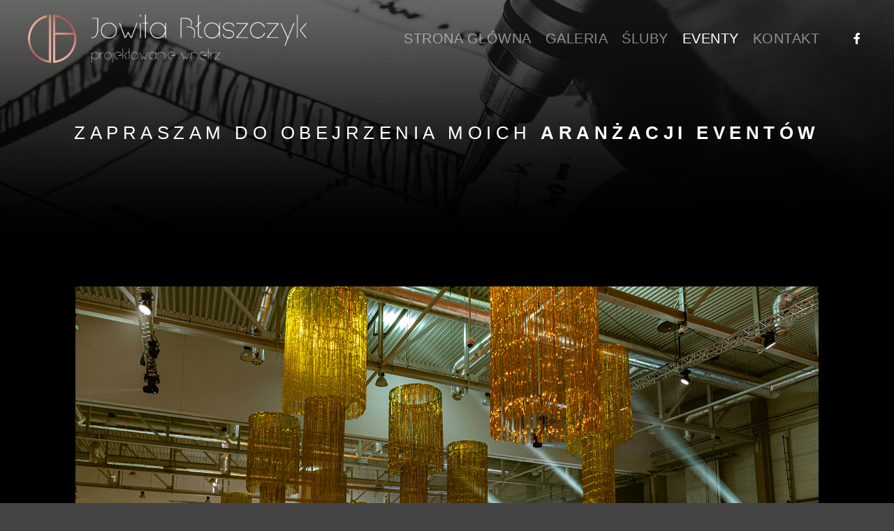

--- FILE ---
content_type: text/html; charset=UTF-8
request_url: https://www.jowitablaszczyk.pl/sluby/
body_size: 9526
content:
<!DOCTYPE html>
<!--[if IE 9]>    <html class="no-js lt-ie10" lang="pl-PL"> <![endif]-->
<!--[if gt IE 9]><!--> <html class="no-js" lang="pl-PL"> <!--<![endif]-->
<head>

<meta charset="UTF-8" />
<meta name="viewport" content="width=device-width,initial-scale=1" />
<meta http-equiv="X-UA-Compatible" content="IE=edge">
<link rel="profile" href="https://gmpg.org/xfn/11" />
<title>Eventy - Jowita Błaszczyk Projektowanie Wnętrz</title>

<!-- This site is optimized with the Yoast SEO plugin v12.9.1 - https://yoast.com/wordpress/plugins/seo/ -->
<meta name="robots" content="max-snippet:-1, max-image-preview:large, max-video-preview:-1"/>
<link rel="canonical" href="https://www.jowitablaszczyk.pl/sluby/" />
<meta property="og:locale" content="pl_PL" />
<meta property="og:type" content="article" />
<meta property="og:title" content="Eventy - Jowita Błaszczyk Projektowanie Wnętrz" />
<meta property="og:description" content="Zapraszam do obejrzenia moich aranżacji Eventów Jowita Blaszczyk dla Fujitsu-47 Jowita Blaszczyk dla Fujitsu-42 Jowita Blaszczyk dla Fujitsu-33 Jowita Blaszczyk dla Fujitsu-6 Jowita Blaszczyk dla Fujitsu-13 Jowita Blaszczyk dla Fujitsu-49&hellip;
  Czytaj dalej" />
<meta property="og:url" content="https://www.jowitablaszczyk.pl/sluby/" />
<meta property="og:site_name" content="Jowita Błaszczyk Projektowanie Wnętrz" />
<meta name="twitter:card" content="summary_large_image" />
<meta name="twitter:description" content="Zapraszam do obejrzenia moich aranżacji Eventów Jowita Blaszczyk dla Fujitsu-47 Jowita Blaszczyk dla Fujitsu-42 Jowita Blaszczyk dla Fujitsu-33 Jowita Blaszczyk dla Fujitsu-6 Jowita Blaszczyk dla Fujitsu-13 Jowita Blaszczyk dla Fujitsu-49&hellip;  Czytaj dalej" />
<meta name="twitter:title" content="Eventy - Jowita Błaszczyk Projektowanie Wnętrz" />
<script type='application/ld+json' class='yoast-schema-graph yoast-schema-graph--main'>{"@context":"https://schema.org","@graph":[{"@type":["Person","Organization"],"@id":"https://www.jowitablaszczyk.pl/#/schema/person/2039b14f3a795efac3394d3f7f0722ed","name":"Jowita B\u0142aszczyk","image":{"@type":"ImageObject","@id":"https://www.jowitablaszczyk.pl/#personlogo","url":"https://secure.gravatar.com/avatar/cddeaeb740e934c4e58838b74680145e?s=96&d=mm&r=g","caption":"Jowita B\u0142aszczyk"},"logo":{"@id":"https://www.jowitablaszczyk.pl/#personlogo"},"sameAs":[]},{"@type":"WebSite","@id":"https://www.jowitablaszczyk.pl/#website","url":"https://www.jowitablaszczyk.pl/","name":"Jowita B\u0142aszczyk Projektowanie Wn\u0119trz","description":"Projekt | wizualizacja | organizacja | realizacja","publisher":{"@id":"https://www.jowitablaszczyk.pl/#/schema/person/2039b14f3a795efac3394d3f7f0722ed"},"potentialAction":{"@type":"SearchAction","target":"https://www.jowitablaszczyk.pl/?s={search_term_string}","query-input":"required name=search_term_string"}},{"@type":"WebPage","@id":"https://www.jowitablaszczyk.pl/sluby/#webpage","url":"https://www.jowitablaszczyk.pl/sluby/","inLanguage":"pl-PL","name":"Eventy - Jowita B\u0142aszczyk Projektowanie Wn\u0119trz","isPartOf":{"@id":"https://www.jowitablaszczyk.pl/#website"},"datePublished":"2020-01-30T14:27:10+00:00","dateModified":"2020-01-30T16:19:38+00:00"}]}</script>
<!-- / Yoast SEO plugin. -->

<link rel='dns-prefetch' href='//s.w.org' />
<link rel="alternate" type="application/rss+xml" title="Jowita Błaszczyk Projektowanie Wnętrz &raquo; Kanał z wpisami" href="https://www.jowitablaszczyk.pl/feed/" />
<link rel="alternate" type="application/rss+xml" title="Jowita Błaszczyk Projektowanie Wnętrz &raquo; Kanał z komentarzami" href="https://www.jowitablaszczyk.pl/comments/feed/" />
<!-- This site uses the Google Analytics by MonsterInsights plugin v7.10.4 - Using Analytics tracking - https://www.monsterinsights.com/ -->
<!-- Note: MonsterInsights is not currently configured on this site. The site owner needs to authenticate with Google Analytics in the MonsterInsights settings panel. -->
<!-- No UA code set -->
<!-- / Google Analytics by MonsterInsights -->
		<script type="text/javascript">
			window._wpemojiSettings = {"baseUrl":"https:\/\/s.w.org\/images\/core\/emoji\/12.0.0-1\/72x72\/","ext":".png","svgUrl":"https:\/\/s.w.org\/images\/core\/emoji\/12.0.0-1\/svg\/","svgExt":".svg","source":{"concatemoji":"https:\/\/www.jowitablaszczyk.pl\/wp-includes\/js\/wp-emoji-release.min.js?ver=5.3.20"}};
			!function(e,a,t){var n,r,o,i=a.createElement("canvas"),p=i.getContext&&i.getContext("2d");function s(e,t){var a=String.fromCharCode;p.clearRect(0,0,i.width,i.height),p.fillText(a.apply(this,e),0,0);e=i.toDataURL();return p.clearRect(0,0,i.width,i.height),p.fillText(a.apply(this,t),0,0),e===i.toDataURL()}function c(e){var t=a.createElement("script");t.src=e,t.defer=t.type="text/javascript",a.getElementsByTagName("head")[0].appendChild(t)}for(o=Array("flag","emoji"),t.supports={everything:!0,everythingExceptFlag:!0},r=0;r<o.length;r++)t.supports[o[r]]=function(e){if(!p||!p.fillText)return!1;switch(p.textBaseline="top",p.font="600 32px Arial",e){case"flag":return s([127987,65039,8205,9895,65039],[127987,65039,8203,9895,65039])?!1:!s([55356,56826,55356,56819],[55356,56826,8203,55356,56819])&&!s([55356,57332,56128,56423,56128,56418,56128,56421,56128,56430,56128,56423,56128,56447],[55356,57332,8203,56128,56423,8203,56128,56418,8203,56128,56421,8203,56128,56430,8203,56128,56423,8203,56128,56447]);case"emoji":return!s([55357,56424,55356,57342,8205,55358,56605,8205,55357,56424,55356,57340],[55357,56424,55356,57342,8203,55358,56605,8203,55357,56424,55356,57340])}return!1}(o[r]),t.supports.everything=t.supports.everything&&t.supports[o[r]],"flag"!==o[r]&&(t.supports.everythingExceptFlag=t.supports.everythingExceptFlag&&t.supports[o[r]]);t.supports.everythingExceptFlag=t.supports.everythingExceptFlag&&!t.supports.flag,t.DOMReady=!1,t.readyCallback=function(){t.DOMReady=!0},t.supports.everything||(n=function(){t.readyCallback()},a.addEventListener?(a.addEventListener("DOMContentLoaded",n,!1),e.addEventListener("load",n,!1)):(e.attachEvent("onload",n),a.attachEvent("onreadystatechange",function(){"complete"===a.readyState&&t.readyCallback()})),(n=t.source||{}).concatemoji?c(n.concatemoji):n.wpemoji&&n.twemoji&&(c(n.twemoji),c(n.wpemoji)))}(window,document,window._wpemojiSettings);
		</script>
		<style type="text/css">
img.wp-smiley,
img.emoji {
	display: inline !important;
	border: none !important;
	box-shadow: none !important;
	height: 1em !important;
	width: 1em !important;
	margin: 0 .07em !important;
	vertical-align: -0.1em !important;
	background: none !important;
	padding: 0 !important;
}
</style>
	<link rel='stylesheet' id='wp-block-library-css'  href='https://www.jowitablaszczyk.pl/wp-includes/css/dist/block-library/style.min.css?ver=5.3.20' type='text/css' media='all' />
<link rel='stylesheet' id='elementor-icons-css'  href='https://www.jowitablaszczyk.pl/wp-content/plugins/elementor/assets/lib/eicons/css/elementor-icons.min.css?ver=5.5.0' type='text/css' media='all' />
<link rel='stylesheet' id='elementor-animations-css'  href='https://www.jowitablaszczyk.pl/wp-content/plugins/elementor/assets/lib/animations/animations.min.css?ver=2.8.5' type='text/css' media='all' />
<link rel='stylesheet' id='elementor-frontend-css'  href='https://www.jowitablaszczyk.pl/wp-content/plugins/elementor/assets/css/frontend.min.css?ver=2.8.5' type='text/css' media='all' />
<link rel='stylesheet' id='elementor-global-css'  href='https://www.jowitablaszczyk.pl/wp-content/uploads/elementor/css/global.css?ver=1580392520' type='text/css' media='all' />
<link rel='stylesheet' id='elementor-post-12869-css'  href='https://www.jowitablaszczyk.pl/wp-content/uploads/elementor/css/post-12869.css?ver=1580401182' type='text/css' media='all' />
<link rel='stylesheet' id='jquery-lightgallery-transitions-css'  href='https://www.jowitablaszczyk.pl/wp-content/themes/rife-free/js/light-gallery/css/lg-transitions.min.css?ver=1.6.9' type='text/css' media='all' />
<link rel='stylesheet' id='jquery-lightgallery-css'  href='https://www.jowitablaszczyk.pl/wp-content/themes/rife-free/js/light-gallery/css/lightgallery.min.css?ver=1.6.9' type='text/css' media='all' />
<link rel='stylesheet' id='font-awesome-css'  href='https://www.jowitablaszczyk.pl/wp-content/plugins/elementor/assets/lib/font-awesome/css/font-awesome.min.css?ver=4.7.0' type='text/css' media='all' />
<link rel='stylesheet' id='a13-icomoon-css'  href='https://www.jowitablaszczyk.pl/wp-content/themes/rife-free/css/icomoon.css?ver=2.4.4.1' type='text/css' media='all' />
<link rel='stylesheet' id='a13-main-style-css'  href='https://www.jowitablaszczyk.pl/wp-content/themes/rife-free/style.css?ver=2.4.4.1' type='text/css' media='all' />
<link rel='stylesheet' id='a13-user-css-css'  href='https://www.jowitablaszczyk.pl/wp-content/uploads/apollo13_framework_files/css/user.css?ver=2.4.4.1_1573169248' type='text/css' media='all' />
<link rel='stylesheet' id='font-awesome-5-all-css'  href='https://www.jowitablaszczyk.pl/wp-content/plugins/elementor/assets/lib/font-awesome/css/all.min.css?ver=2.8.5' type='text/css' media='all' />
<link rel='stylesheet' id='font-awesome-4-shim-css'  href='https://www.jowitablaszczyk.pl/wp-content/plugins/elementor/assets/lib/font-awesome/css/v4-shims.min.css?ver=2.8.5' type='text/css' media='all' />
<script>if (document.location.protocol != "https:") {document.location = document.URL.replace(/^http:/i, "https:");}</script><script type='text/javascript' src='https://www.jowitablaszczyk.pl/wp-includes/js/jquery/jquery.js?ver=1.12.4-wp'></script>
<script type='text/javascript' src='https://www.jowitablaszczyk.pl/wp-includes/js/jquery/jquery-migrate.min.js?ver=1.4.1'></script>
<script type='text/javascript' src='https://www.jowitablaszczyk.pl/wp-content/plugins/elementor/assets/lib/font-awesome/js/v4-shims.min.js?ver=2.8.5'></script>
<link rel='https://api.w.org/' href='https://www.jowitablaszczyk.pl/wp-json/' />
<link rel="EditURI" type="application/rsd+xml" title="RSD" href="https://www.jowitablaszczyk.pl/xmlrpc.php?rsd" />
<link rel="wlwmanifest" type="application/wlwmanifest+xml" href="https://www.jowitablaszczyk.pl/wp-includes/wlwmanifest.xml" /> 
<meta name="generator" content="WordPress 5.3.20" />
<link rel='shortlink' href='https://www.jowitablaszczyk.pl/?p=12869' />
<link rel="alternate" type="application/json+oembed" href="https://www.jowitablaszczyk.pl/wp-json/oembed/1.0/embed?url=https%3A%2F%2Fwww.jowitablaszczyk.pl%2Fsluby%2F" />
<link rel="alternate" type="text/xml+oembed" href="https://www.jowitablaszczyk.pl/wp-json/oembed/1.0/embed?url=https%3A%2F%2Fwww.jowitablaszczyk.pl%2Fsluby%2F&#038;format=xml" />
<style id="mystickymenu" type="text/css">#mysticky-nav { width:100% !important; position: static !important; }#mysticky-nav.wrapfixed { position:fixed !important; left: 0px !important; margin-top:0px !important;  z-index: 99990 !important; -webkit-transition: 3s; -moz-transition: 3s; -o-transition: 3s; transition: 3s; -ms-filter:"progid:DXImageTransform.Microsoft.Alpha(Opacity=75)"; filter: alpha(opacity=75); opacity:0.75 !important; background-color: #0a0909 !important;}#mysticky-nav .myfixed { margin:0 auto !important; float:none !important; border:0px !important; background:none !important; max-width:100% !important; }</style>			<style type="text/css">
																															</style>
			<script type="text/javascript">
// <![CDATA[
(function(){
    var docElement = document.documentElement,
        className = docElement.className;
    // Change `no-js` to `js`
    var reJS = new RegExp('(^|\\s)no-js( |\\s|$)');
    //space as literal in second capturing group cause there is strange situation when \s is not catched on load when other plugins add their own classes
    className = className.replace(reJS, '$1js$2');
    docElement.className = className;
})();
// ]]>
</script></head>

<body data-rsssl=1 id="top" class="page-template-default page page-id-12869 wp-custom-logo header-horizontal site-layout-full elementor-default elementor-page elementor-page-12869" itemtype="https://schema.org/WebPage" itemscope>
<div class="whole-layout">
<div id="preloader" class="indicator onReady">
    <div class="preload-content">
        <div class="preloader-animation">				<div class="pace-progress"><div class="pace-progress-inner"></div ></div>
		        <div class="pace-activity"></div>
				</div>
        <a class="skip-preloader a13icon-cross" href="#"></a>
    </div>
</div>
                <div class="page-background to-move"></div>
        <header id="header" class="to-move a13-horizontal header-type-one_line a13-normal-variant header-variant-one_line full no-tools no-sticky no-fixed" itemtype="https://schema.org/WPHeader" itemscope>
	<div class="head">
		<div class="logo-container" itemtype="https://schema.org/Organization" itemscope><a class="logo normal-logo image-logo" href="https://www.jowitablaszczyk.pl/" title="Jowita Błaszczyk Projektowanie Wnętrz" rel="home" itemprop="url"><img src="https://www.jowitablaszczyk.pl/wp-content/uploads/2019/09/JB_logo_pelne_color_bialenapisy.png" alt="Jowita Błaszczyk Projektowanie Wnętrz" width="2000" height="350" itemprop="logo" /></a></div>
		<nav id="access" class="navigation-bar" itemtype="https://schema.org/SiteNavigationElement" itemscope><!-- this element is need in HTML even if menu is disabled -->
							<div class="menu-container"><ul id="menu-main-menu" class="top-menu opener-icons-on"><li id="menu-item-11887" class="menu-item menu-item-type-post_type menu-item-object-page menu-item-home menu-item-11887 normal-menu"><a href="https://www.jowitablaszczyk.pl/"><span>Strona główna</span></a></li>
<li id="menu-item-11890" class="menu-item menu-item-type-post_type menu-item-object-page menu-item-11890 normal-menu"><a href="https://www.jowitablaszczyk.pl/albums/"><span>Galeria</span></a></li>
<li id="menu-item-12717" class="menu-item menu-item-type-post_type menu-item-object-page menu-item-12717 normal-menu"><a href="https://www.jowitablaszczyk.pl/slub/"><span>Śluby</span></a></li>
<li id="menu-item-12872" class="menu-item menu-item-type-post_type menu-item-object-page current-menu-item page_item page-item-12869 current_page_item menu-item-12872 normal-menu"><a href="https://www.jowitablaszczyk.pl/sluby/"><span>Eventy</span></a></li>
<li id="menu-item-11889" class="menu-item menu-item-type-post_type menu-item-object-page menu-item-11889 normal-menu"><a href="https://www.jowitablaszczyk.pl/info-contact/"><span>Kontakt</span></a></li>
</ul></div>					</nav>
		<!-- #access -->
		<div id="header-tools" class=" icons-0 only-menu"><button id="mobile-menu-opener" class="a13icon-menu tool" title="Menu główne"><span class="screen-reader-text">Menu główne</span></button></div>		<div class="socials icons-only white color_hover hide_on_mobile"><a target="_blank" href="http://facebook.com/jowitablaszczykprojektowaniewnetrz" class="a13_soc-facebook fa fa-facebook"></a></div>	</div>
	</header>
    <div id="mid" class="to-move no-top-space no-bottom-space layout-center layout-parted layout-no-edge layout-fixed no-sidebars">
		<article id="content" class="clearfix" itemtype="https://schema.org/CreativeWork" itemscope>
			<div class="content-limiter">
				<div id="col-mask">

					<div id="post-12869" class="content-box post-12869 page type-page status-publish">
						<div class="formatter">
														<div class="real-content" itemprop="text">
										<div data-elementor-type="wp-page" data-elementor-id="12869" class="elementor elementor-12869" data-elementor-settings="[]">
			<div class="elementor-inner">
				<div class="elementor-section-wrap">
							<section class="elementor-element elementor-element-6100174 elementor-section-stretched elementor-section-height-min-height elementor-section-boxed elementor-section-height-default elementor-section-items-middle elementor-section elementor-top-section" data-id="6100174" data-element_type="section" data-settings="{&quot;stretch_section&quot;:&quot;section-stretched&quot;,&quot;background_background&quot;:&quot;classic&quot;,&quot;shape_divider_bottom&quot;:&quot;opacity-tilt&quot;}">
					<div class="elementor-shape elementor-shape-bottom" data-negative="false">
			<svg xmlns="http://www.w3.org/2000/svg" viewBox="0 0 2600 131.1" preserveAspectRatio="none">
	<path class="elementor-shape-fill" d="M0 0L2600 0 2600 69.1 0 0z"/>
	<path class="elementor-shape-fill" style="opacity:0.5" d="M0 0L2600 0 2600 69.1 0 69.1z"/>
	<path class="elementor-shape-fill" style="opacity:0.25" d="M2600 0L0 0 0 130.1 2600 69.1z"/>
</svg>		</div>
					<div class="elementor-container elementor-column-gap-default">
				<div class="elementor-row">
				<div class="elementor-element elementor-element-477ee65 elementor-column elementor-col-100 elementor-top-column" data-id="477ee65" data-element_type="column">
			<div class="elementor-column-wrap  elementor-element-populated">
					<div class="elementor-widget-wrap">
				<div class="elementor-element elementor-element-0a32e43 elementor-widget elementor-widget-heading" data-id="0a32e43" data-element_type="widget" data-widget_type="heading.default">
				<div class="elementor-widget-container">
			<h2 class="elementor-heading-title elementor-size-default">Zapraszam do obejrzenia moich <strong>aranżacji Eventów</h2>		</div>
				</div>
						</div>
			</div>
		</div>
						</div>
			</div>
		</section>
				<section class="elementor-element elementor-element-fbe8401 elementor-section-stretched elementor-section-full_width elementor-section-height-default elementor-section-height-default elementor-section elementor-top-section" data-id="fbe8401" data-element_type="section" data-settings="{&quot;stretch_section&quot;:&quot;section-stretched&quot;}">
						<div class="elementor-container elementor-column-gap-default">
				<div class="elementor-row">
				<div class="elementor-element elementor-element-cf22840 elementor-column elementor-col-100 elementor-top-column" data-id="cf22840" data-element_type="column" data-settings="{&quot;background_background&quot;:&quot;classic&quot;}">
			<div class="elementor-column-wrap  elementor-element-populated">
					<div class="elementor-widget-wrap">
				<div class="elementor-element elementor-element-0c5dae7 elementor-widget elementor-widget-a13fe-slider" data-id="0c5dae7" data-element_type="widget" data-widget_type="a13fe-slider.default">
				<div class="elementor-widget-container">
			<div class="a13-slider-stuff" data-autoplay="on" data-transition="2" data-fit_variant="0" data-pattern="0" data-gradient="off" data-ken_burns_scale="120%" data-texts="off" data-title_color="" data-transition_time="600" data-slide_interval="2613" data-thumbs="on" data-thumbs_on_load="off" data-socials="off" data-window_high="off" data-main_slider="off" data-ratio="16/9">	    <ul class="gallery-media-collection screen-reader-text">
				<li class="gallery-item type-image subtype-jpeg" data-id="12928" data-ratio_x="1" data-bg_color="" data-alt_attr="" data-main-image="https://www.jowitablaszczyk.pl/wp-content/uploads/2020/01/Jowita-Blaszczyk-dla-Fujitsu-49.jpg" data-brick_image="https://www.jowitablaszczyk.pl/wp-content/uploads/apollo13_images/Jowita-Blaszczyk-dla-Fujitsu-49-6xibva47qh4ew1hypxa1m1cxth8l4lwdq2.jpg" data-thumb="https://www.jowitablaszczyk.pl/wp-content/uploads/2020/01/Jowita-Blaszczyk-dla-Fujitsu-49-150x150.jpg" data-link_target="0">
		<a class="item__link" href="https://www.jowitablaszczyk.pl/wp-content/uploads/2020/01/Jowita-Blaszczyk-dla-Fujitsu-49.jpg">Jowita Blaszczyk dla Fujitsu-49</a>
					<div id="item-desc-1" class="item-desc"></div>
			</li>
	<li class="gallery-item type-image subtype-jpeg" data-id="12881" data-ratio_x="1" data-bg_color="" data-alt_attr="" data-main-image="https://www.jowitablaszczyk.pl/wp-content/uploads/2020/01/Jowita-Blaszczyk-dla-Fujitsu-2.jpg" data-brick_image="https://www.jowitablaszczyk.pl/wp-content/uploads/apollo13_images/Jowita-Blaszczyk-dla-Fujitsu-2-6xibu2mmptwsvd5a1vrqe332nqkvkdwlmi.jpg" data-thumb="https://www.jowitablaszczyk.pl/wp-content/uploads/2020/01/Jowita-Blaszczyk-dla-Fujitsu-2-150x150.jpg" data-link_target="0">
		<a class="item__link" href="https://www.jowitablaszczyk.pl/wp-content/uploads/2020/01/Jowita-Blaszczyk-dla-Fujitsu-2.jpg">Jowita Blaszczyk dla Fujitsu-2</a>
					<div id="item-desc-2" class="item-desc"></div>
			</li>
	<li class="gallery-item type-image subtype-jpeg" data-id="12918" data-ratio_x="1" data-bg_color="" data-alt_attr="" data-main-image="https://www.jowitablaszczyk.pl/wp-content/uploads/2020/01/Jowita-Blaszczyk-dla-Fujitsu-39.jpg" data-brick_image="https://www.jowitablaszczyk.pl/wp-content/uploads/apollo13_images/Jowita-Blaszczyk-dla-Fujitsu-39-6xibv1d6srdmyz8dy99ni0ttyotpv1uo3e.jpg" data-thumb="https://www.jowitablaszczyk.pl/wp-content/uploads/2020/01/Jowita-Blaszczyk-dla-Fujitsu-39-150x150.jpg" data-link_target="0">
		<a class="item__link" href="https://www.jowitablaszczyk.pl/wp-content/uploads/2020/01/Jowita-Blaszczyk-dla-Fujitsu-39.jpg">Jowita Blaszczyk dla Fujitsu-39</a>
					<div id="item-desc-3" class="item-desc"></div>
			</li>
	<li class="gallery-item type-image subtype-jpeg" data-id="12896" data-ratio_x="1" data-bg_color="" data-alt_attr="" data-main-image="https://www.jowitablaszczyk.pl/wp-content/uploads/2020/01/Jowita-Blaszczyk-dla-Fujitsu-17.jpg" data-brick_image="https://www.jowitablaszczyk.pl/wp-content/uploads/apollo13_images/Jowita-Blaszczyk-dla-Fujitsu-17-6xibugf1a8amojzn545fwetwqfprdml46y.jpg" data-thumb="https://www.jowitablaszczyk.pl/wp-content/uploads/2020/01/Jowita-Blaszczyk-dla-Fujitsu-17-150x150.jpg" data-link_target="0">
		<a class="item__link" href="https://www.jowitablaszczyk.pl/wp-content/uploads/2020/01/Jowita-Blaszczyk-dla-Fujitsu-17.jpg">Jowita Blaszczyk dla Fujitsu-17</a>
					<div id="item-desc-4" class="item-desc"></div>
			</li>
	<li class="gallery-item type-image subtype-jpeg" data-id="12885" data-ratio_x="1" data-bg_color="" data-alt_attr="" data-main-image="https://www.jowitablaszczyk.pl/wp-content/uploads/2020/01/Jowita-Blaszczyk-dla-Fujitsu-6.jpg" data-brick_image="https://www.jowitablaszczyk.pl/wp-content/uploads/apollo13_images/Jowita-Blaszczyk-dla-Fujitsu-6-6xibu62qcxi9bnuvbov5ro0s6ev3ip3v8m.jpg" data-thumb="https://www.jowitablaszczyk.pl/wp-content/uploads/2020/01/Jowita-Blaszczyk-dla-Fujitsu-6-150x150.jpg" data-link_target="0">
		<a class="item__link" href="https://www.jowitablaszczyk.pl/wp-content/uploads/2020/01/Jowita-Blaszczyk-dla-Fujitsu-6.jpg">Jowita Blaszczyk dla Fujitsu-6</a>
					<div id="item-desc-5" class="item-desc"></div>
			</li>
	<li class="gallery-item type-image subtype-jpeg" data-id="12921" data-ratio_x="1" data-bg_color="" data-alt_attr="" data-main-image="https://www.jowitablaszczyk.pl/wp-content/uploads/2020/01/Jowita-Blaszczyk-dla-Fujitsu-42.jpg" data-brick_image="https://www.jowitablaszczyk.pl/wp-content/uploads/apollo13_images/Jowita-Blaszczyk-dla-Fujitsu-42-6xibv40ng2gapd0dp6q4v8mj4qw1ioax0u.jpg" data-thumb="https://www.jowitablaszczyk.pl/wp-content/uploads/2020/01/Jowita-Blaszczyk-dla-Fujitsu-42-150x150.jpg" data-link_target="0">
		<a class="item__link" href="https://www.jowitablaszczyk.pl/wp-content/uploads/2020/01/Jowita-Blaszczyk-dla-Fujitsu-42.jpg">Jowita Blaszczyk dla Fujitsu-42</a>
					<div id="item-desc-6" class="item-desc"></div>
			</li>
	<li class="gallery-item type-image subtype-jpeg" data-id="12926" data-ratio_x="1" data-bg_color="" data-alt_attr="" data-main-image="https://www.jowitablaszczyk.pl/wp-content/uploads/2020/01/Jowita-Blaszczyk-dla-Fujitsu-47.jpg" data-brick_image="https://www.jowitablaszczyk.pl/wp-content/uploads/apollo13_images/Jowita-Blaszczyk-dla-Fujitsu-47-6xibv89e2ykjvknkhvgi96p901e5ro6xdm.jpg" data-thumb="https://www.jowitablaszczyk.pl/wp-content/uploads/2020/01/Jowita-Blaszczyk-dla-Fujitsu-47-150x150.jpg" data-link_target="0">
		<a class="item__link" href="https://www.jowitablaszczyk.pl/wp-content/uploads/2020/01/Jowita-Blaszczyk-dla-Fujitsu-47.jpg">Jowita Blaszczyk dla Fujitsu-47</a>
					<div id="item-desc-7" class="item-desc"></div>
			</li>
	<li class="gallery-item type-image subtype-jpeg" data-id="12914" data-ratio_x="1" data-bg_color="" data-alt_attr="" data-main-image="https://www.jowitablaszczyk.pl/wp-content/uploads/2020/01/Jowita-Blaszczyk-dla-Fujitsu-35.jpg" data-brick_image="https://www.jowitablaszczyk.pl/wp-content/uploads/apollo13_images/Jowita-Blaszczyk-dla-Fujitsu-35-6xibuxdztsrndekebv2xg74s7lq8dm6zcq.jpg" data-thumb="https://www.jowitablaszczyk.pl/wp-content/uploads/2020/01/Jowita-Blaszczyk-dla-Fujitsu-35-150x150.jpg" data-link_target="0">
		<a class="item__link" href="https://www.jowitablaszczyk.pl/wp-content/uploads/2020/01/Jowita-Blaszczyk-dla-Fujitsu-35.jpg">Jowita Blaszczyk dla Fujitsu-35</a>
					<div id="item-desc-8" class="item-desc"></div>
			</li>
	<li class="gallery-item type-image subtype-jpeg" data-id="12899" data-ratio_x="1" data-bg_color="" data-alt_attr="" data-main-image="https://www.jowitablaszczyk.pl/wp-content/uploads/2020/01/Jowita-Blaszczyk-dla-Fujitsu-20.jpg" data-brick_image="https://www.jowitablaszczyk.pl/wp-content/uploads/apollo13_images/Jowita-Blaszczyk-dla-Fujitsu-20-6xibuj2hxjdaexrmw1lx9mmlwhs3190woq.jpg" data-thumb="https://www.jowitablaszczyk.pl/wp-content/uploads/2020/01/Jowita-Blaszczyk-dla-Fujitsu-20-150x150.jpg" data-link_target="0">
		<a class="item__link" href="https://www.jowitablaszczyk.pl/wp-content/uploads/2020/01/Jowita-Blaszczyk-dla-Fujitsu-20.jpg">Jowita Blaszczyk dla Fujitsu-20</a>
					<div id="item-desc-9" class="item-desc"></div>
			</li>
	<li class="gallery-item type-image subtype-jpeg" data-id="12929" data-ratio_x="1" data-bg_color="" data-alt_attr="" data-main-image="https://www.jowitablaszczyk.pl/wp-content/uploads/2020/01/Jowita-Blaszczyk-dla-Fujitsu-50.jpg" data-brick_image="https://www.jowitablaszczyk.pl/wp-content/uploads/apollo13_images/Jowita-Blaszczyk-dla-Fujitsu-50-6xibvb6ee75h6lerf3gmyivmaav46uvhx6.jpg" data-thumb="https://www.jowitablaszczyk.pl/wp-content/uploads/2020/01/Jowita-Blaszczyk-dla-Fujitsu-50-150x150.jpg" data-link_target="0">
		<a class="item__link" href="https://www.jowitablaszczyk.pl/wp-content/uploads/2020/01/Jowita-Blaszczyk-dla-Fujitsu-50.jpg">Jowita Blaszczyk dla Fujitsu-50</a>
					<div id="item-desc-10" class="item-desc"></div>
			</li>
	<li class="gallery-item type-image subtype-jpeg" data-id="12915" data-ratio_x="1" data-bg_color="" data-alt_attr="" data-main-image="https://www.jowitablaszczyk.pl/wp-content/uploads/2020/01/Jowita-Blaszczyk-dla-Fujitsu-36.jpg" data-brick_image="https://www.jowitablaszczyk.pl/wp-content/uploads/apollo13_images/Jowita-Blaszczyk-dla-Fujitsu-36-6xibuyg6hispnyh7119isongofcrfv63ju.jpg" data-thumb="https://www.jowitablaszczyk.pl/wp-content/uploads/2020/01/Jowita-Blaszczyk-dla-Fujitsu-36-150x150.jpg" data-link_target="0">
		<a class="item__link" href="https://www.jowitablaszczyk.pl/wp-content/uploads/2020/01/Jowita-Blaszczyk-dla-Fujitsu-36.jpg">Jowita Blaszczyk dla Fujitsu-36</a>
					<div id="item-desc-11" class="item-desc"></div>
			</li>
	<li class="gallery-item type-image subtype-jpeg" data-id="12902" data-ratio_x="1" data-bg_color="" data-alt_attr="" data-main-image="https://www.jowitablaszczyk.pl/wp-content/uploads/2020/01/Jowita-Blaszczyk-dla-Fujitsu-23.jpg" data-brick_image="https://www.jowitablaszczyk.pl/wp-content/uploads/apollo13_images/Jowita-Blaszczyk-dla-Fujitsu-23-6xibul6v8zff01l8adz3ylnyu5155qz52y.jpg" data-thumb="https://www.jowitablaszczyk.pl/wp-content/uploads/2020/01/Jowita-Blaszczyk-dla-Fujitsu-23-150x150.jpg" data-link_target="0">
		<a class="item__link" href="https://www.jowitablaszczyk.pl/wp-content/uploads/2020/01/Jowita-Blaszczyk-dla-Fujitsu-23.jpg">Jowita Blaszczyk dla Fujitsu-23</a>
					<div id="item-desc-12" class="item-desc"></div>
			</li>
	<li class="gallery-item type-image subtype-jpeg" data-id="12901" data-ratio_x="1" data-bg_color="" data-alt_attr="" data-main-image="https://www.jowitablaszczyk.pl/wp-content/uploads/2020/01/Jowita-Blaszczyk-dla-Fujitsu-22.jpg" data-brick_image="https://www.jowitablaszczyk.pl/wp-content/uploads/apollo13_images/Jowita-Blaszczyk-dla-Fujitsu-22-6xibuke896wma4nmric5y8iyhit8v28sxm.jpg" data-thumb="https://www.jowitablaszczyk.pl/wp-content/uploads/2020/01/Jowita-Blaszczyk-dla-Fujitsu-22-150x150.jpg" data-link_target="0">
		<a class="item__link" href="https://www.jowitablaszczyk.pl/wp-content/uploads/2020/01/Jowita-Blaszczyk-dla-Fujitsu-22.jpg">Jowita Blaszczyk dla Fujitsu-22</a>
					<div id="item-desc-13" class="item-desc"></div>
			</li>
	<li class="gallery-item type-image subtype-jpeg" data-id="12904" data-ratio_x="1" data-bg_color="" data-alt_attr="" data-main-image="https://www.jowitablaszczyk.pl/wp-content/uploads/2020/01/Jowita-Blaszczyk-dla-Fujitsu-25.jpg" data-brick_image="https://www.jowitablaszczyk.pl/wp-content/uploads/apollo13_images/Jowita-Blaszczyk-dla-Fujitsu-25-6xibunb8kfhjl5etoqcankpbrsa7a8yig6.jpg" data-thumb="https://www.jowitablaszczyk.pl/wp-content/uploads/2020/01/Jowita-Blaszczyk-dla-Fujitsu-25-150x150.jpg" data-link_target="0">
		<a class="item__link" href="https://www.jowitablaszczyk.pl/wp-content/uploads/2020/01/Jowita-Blaszczyk-dla-Fujitsu-25.jpg">Jowita Blaszczyk dla Fujitsu-25</a>
					<div id="item-desc-14" class="item-desc"></div>
			</li>
	<li class="gallery-item type-image subtype-jpeg" data-id="12891" data-ratio_x="1" data-bg_color="" data-alt_attr="" data-main-image="https://www.jowitablaszczyk.pl/wp-content/uploads/2020/01/Jowita-Blaszczyk-dla-Fujitsu-12.jpg" data-brick_image="https://www.jowitablaszczyk.pl/wp-content/uploads/apollo13_images/Jowita-Blaszczyk-dla-Fujitsu-12-6xibubwqzeo3xpd964vf6cdiqxt0d2h0bq.jpg" data-thumb="https://www.jowitablaszczyk.pl/wp-content/uploads/2020/01/Jowita-Blaszczyk-dla-Fujitsu-12-150x150.jpg" data-link_target="0">
		<a class="item__link" href="https://www.jowitablaszczyk.pl/wp-content/uploads/2020/01/Jowita-Blaszczyk-dla-Fujitsu-12.jpg">Jowita Blaszczyk dla Fujitsu-12</a>
					<div id="item-desc-15" class="item-desc"></div>
			</li>
	<li class="gallery-item type-image subtype-jpeg" data-id="12908" data-ratio_x="1" data-bg_color="" data-alt_attr="" data-main-image="https://www.jowitablaszczyk.pl/wp-content/uploads/2020/01/Jowita-Blaszczyk-dla-Fujitsu-29.jpg" data-brick_image="https://www.jowitablaszczyk.pl/wp-content/uploads/apollo13_images/Jowita-Blaszczyk-dla-Fujitsu-29-6xiburafje3j6q2tb4j0peedivdorol27u.jpg" data-thumb="https://www.jowitablaszczyk.pl/wp-content/uploads/2020/01/Jowita-Blaszczyk-dla-Fujitsu-29-150x150.jpg" data-link_target="0">
		<a class="item__link" href="https://www.jowitablaszczyk.pl/wp-content/uploads/2020/01/Jowita-Blaszczyk-dla-Fujitsu-29.jpg">Jowita Blaszczyk dla Fujitsu-29</a>
					<div id="item-desc-16" class="item-desc"></div>
			</li>
	<li class="gallery-item type-image subtype-jpeg" data-id="12900" data-ratio_x="1" data-bg_color="" data-alt_attr="" data-main-image="https://www.jowitablaszczyk.pl/wp-content/uploads/2020/01/Jowita-Blaszczyk-dla-Fujitsu-21.jpg" data-brick_image="https://www.jowitablaszczyk.pl/wp-content/uploads/apollo13_images/Jowita-Blaszczyk-dla-Fujitsu-21-6xibujll9edtk7q18mp7xvdy4wlckdigsa.jpg" data-thumb="https://www.jowitablaszczyk.pl/wp-content/uploads/2020/01/Jowita-Blaszczyk-dla-Fujitsu-21-150x150.jpg" data-link_target="0">
		<a class="item__link" href="https://www.jowitablaszczyk.pl/wp-content/uploads/2020/01/Jowita-Blaszczyk-dla-Fujitsu-21.jpg">Jowita Blaszczyk dla Fujitsu-21</a>
					<div id="item-desc-17" class="item-desc"></div>
			</li>
	<li class="gallery-item type-image subtype-jpeg" data-id="12895" data-ratio_x="1" data-bg_color="" data-alt_attr="" data-main-image="https://www.jowitablaszczyk.pl/wp-content/uploads/2020/01/Jowita-Blaszczyk-dla-Fujitsu-16.jpg" data-brick_image="https://www.jowitablaszczyk.pl/wp-content/uploads/apollo13_images/Jowita-Blaszczyk-dla-Fujitsu-16-6xibufmeafrtyn21m8ihw1owdthv2xus1m.jpg" data-thumb="https://www.jowitablaszczyk.pl/wp-content/uploads/2020/01/Jowita-Blaszczyk-dla-Fujitsu-16-150x150.jpg" data-link_target="0">
		<a class="item__link" href="https://www.jowitablaszczyk.pl/wp-content/uploads/2020/01/Jowita-Blaszczyk-dla-Fujitsu-16.jpg">Jowita Blaszczyk dla Fujitsu-16</a>
					<div id="item-desc-18" class="item-desc"></div>
			</li>
	<li class="gallery-item type-image subtype-jpeg" data-id="12917" data-ratio_x="1" data-bg_color="" data-alt_attr="" data-main-image="https://www.jowitablaszczyk.pl/wp-content/uploads/2020/01/Jowita-Blaszczyk-dla-Fujitsu-38.jpg" data-brick_image="https://www.jowitablaszczyk.pl/wp-content/uploads/apollo13_images/Jowita-Blaszczyk-dla-Fujitsu-38-6xibv0b051ckofbl93325jb5hv76ssvjwa.jpg" data-thumb="https://www.jowitablaszczyk.pl/wp-content/uploads/2020/01/Jowita-Blaszczyk-dla-Fujitsu-38-150x150.jpg" data-link_target="0">
		<a class="item__link" href="https://www.jowitablaszczyk.pl/wp-content/uploads/2020/01/Jowita-Blaszczyk-dla-Fujitsu-38.jpg">Jowita Blaszczyk dla Fujitsu-38</a>
					<div id="item-desc-19" class="item-desc"></div>
			</li>
	<li class="gallery-item type-image subtype-jpeg" data-id="12916" data-ratio_x="1" data-bg_color="" data-alt_attr="" data-main-image="https://www.jowitablaszczyk.pl/wp-content/uploads/2020/01/Jowita-Blaszczyk-dla-Fujitsu-37.jpg" data-brick_image="https://www.jowitablaszczyk.pl/wp-content/uploads/apollo13_images/Jowita-Blaszczyk-dla-Fujitsu-37-6xibuzid58tryidzq7g4566558zai457qy.jpg" data-thumb="https://www.jowitablaszczyk.pl/wp-content/uploads/2020/01/Jowita-Blaszczyk-dla-Fujitsu-37-150x150.jpg" data-link_target="0">
		<a class="item__link" href="https://www.jowitablaszczyk.pl/wp-content/uploads/2020/01/Jowita-Blaszczyk-dla-Fujitsu-37.jpg">Jowita Blaszczyk dla Fujitsu-37</a>
					<div id="item-desc-20" class="item-desc"></div>
			</li>
	<li class="gallery-item type-image subtype-jpeg" data-id="12898" data-ratio_x="1" data-bg_color="" data-alt_attr="" data-main-image="https://www.jowitablaszczyk.pl/wp-content/uploads/2020/01/Jowita-Blaszczyk-dla-Fujitsu-19.jpg" data-brick_image="https://www.jowitablaszczyk.pl/wp-content/uploads/apollo13_images/Jowita-Blaszczyk-dla-Fujitsu-19-6xibui9uxquhp0u1d5yz99hljvk6qkakje.jpg" data-thumb="https://www.jowitablaszczyk.pl/wp-content/uploads/2020/01/Jowita-Blaszczyk-dla-Fujitsu-19-150x150.jpg" data-link_target="0">
		<a class="item__link" href="https://www.jowitablaszczyk.pl/wp-content/uploads/2020/01/Jowita-Blaszczyk-dla-Fujitsu-19.jpg">Jowita Blaszczyk dla Fujitsu-19</a>
					<div id="item-desc-21" class="item-desc"></div>
			</li>
	<li class="gallery-item type-image subtype-jpeg" data-id="12888" data-ratio_x="1" data-bg_color="" data-alt_attr="" data-main-image="https://www.jowitablaszczyk.pl/wp-content/uploads/2020/01/Jowita-Blaszczyk-dla-Fujitsu-9.jpg" data-brick_image="https://www.jowitablaszczyk.pl/wp-content/uploads/apollo13_images/Jowita-Blaszczyk-dla-Fujitsu-9-6xibu99ac3lg7bl9f7ext4ktkvqopg1852.jpg" data-thumb="https://www.jowitablaszczyk.pl/wp-content/uploads/2020/01/Jowita-Blaszczyk-dla-Fujitsu-9-150x150.jpg" data-link_target="0">
		<a class="item__link" href="https://www.jowitablaszczyk.pl/wp-content/uploads/2020/01/Jowita-Blaszczyk-dla-Fujitsu-9.jpg">Jowita Blaszczyk dla Fujitsu-9</a>
					<div id="item-desc-22" class="item-desc"></div>
			</li>
	<li class="gallery-item type-image subtype-jpeg" data-id="12927" data-ratio_x="1" data-bg_color="" data-alt_attr="" data-main-image="https://www.jowitablaszczyk.pl/wp-content/uploads/2020/01/Jowita-Blaszczyk-dla-Fujitsu-48.jpg" data-brick_image="https://www.jowitablaszczyk.pl/wp-content/uploads/apollo13_images/Jowita-Blaszczyk-dla-Fujitsu-48-6xibv9bkqolm64kd71n3lo7xgv0otx61kq.jpg" data-thumb="https://www.jowitablaszczyk.pl/wp-content/uploads/2020/01/Jowita-Blaszczyk-dla-Fujitsu-48-150x150.jpg" data-link_target="0">
		<a class="item__link" href="https://www.jowitablaszczyk.pl/wp-content/uploads/2020/01/Jowita-Blaszczyk-dla-Fujitsu-48.jpg">Jowita Blaszczyk dla Fujitsu-48</a>
					<div id="item-desc-23" class="item-desc"></div>
			</li>
	<li class="gallery-item type-image subtype-jpeg" data-id="12911" data-ratio_x="1" data-bg_color="" data-alt_attr="" data-main-image="https://www.jowitablaszczyk.pl/wp-content/uploads/2020/01/Jowita-Blaszczyk-dla-Fujitsu-32.jpg" data-brick_image="https://www.jowitablaszczyk.pl/wp-content/uploads/apollo13_images/Jowita-Blaszczyk-dla-Fujitsu-32-6xibuugzik6q2dt7en2squyexc99yfiet6.jpg" data-thumb="https://www.jowitablaszczyk.pl/wp-content/uploads/2020/01/Jowita-Blaszczyk-dla-Fujitsu-32-150x150.jpg" data-link_target="0">
		<a class="item__link" href="https://www.jowitablaszczyk.pl/wp-content/uploads/2020/01/Jowita-Blaszczyk-dla-Fujitsu-32.jpg">Jowita Blaszczyk dla Fujitsu-32</a>
					<div id="item-desc-24" class="item-desc"></div>
			</li>
	<li class="gallery-item type-image subtype-jpeg" data-id="12906" data-ratio_x="1" data-bg_color="" data-alt_attr="" data-main-image="https://www.jowitablaszczyk.pl/wp-content/uploads/2020/01/Jowita-Blaszczyk-dla-Fujitsu-27.jpg" data-brick_image="https://www.jowitablaszczyk.pl/wp-content/uploads/apollo13_images/Jowita-Blaszczyk-dla-Fujitsu-27-6xibup627y1elm97ws5u0fd0l84mn6nysm.jpg" data-thumb="https://www.jowitablaszczyk.pl/wp-content/uploads/2020/01/Jowita-Blaszczyk-dla-Fujitsu-27-150x150.jpg" data-link_target="0">
		<a class="item__link" href="https://www.jowitablaszczyk.pl/wp-content/uploads/2020/01/Jowita-Blaszczyk-dla-Fujitsu-27.jpg">Jowita Blaszczyk dla Fujitsu-27</a>
					<div id="item-desc-25" class="item-desc"></div>
			</li>
	<li class="gallery-item type-image subtype-jpeg" data-id="12890" data-ratio_x="1" data-bg_color="" data-alt_attr="" data-main-image="https://www.jowitablaszczyk.pl/wp-content/uploads/2020/01/Jowita-Blaszczyk-dla-Fujitsu-11.jpg" data-brick_image="https://www.jowitablaszczyk.pl/wp-content/uploads/apollo13_images/Jowita-Blaszczyk-dla-Fujitsu-11-6xibub43zm5b7sfnn98h5z8iebl42dpjqu.jpg" data-thumb="https://www.jowitablaszczyk.pl/wp-content/uploads/2020/01/Jowita-Blaszczyk-dla-Fujitsu-11-150x150.jpg" data-link_target="0">
		<a class="item__link" href="https://www.jowitablaszczyk.pl/wp-content/uploads/2020/01/Jowita-Blaszczyk-dla-Fujitsu-11.jpg">Jowita Blaszczyk dla Fujitsu-11</a>
					<div id="item-desc-26" class="item-desc"></div>
			</li>
	<li class="gallery-item type-image subtype-jpeg" data-id="12912" data-ratio_x="1" data-bg_color="" data-alt_attr="" data-main-image="https://www.jowitablaszczyk.pl/wp-content/uploads/2020/01/Jowita-Blaszczyk-dla-Fujitsu-33.jpg" data-brick_image="https://www.jowitablaszczyk.pl/wp-content/uploads/apollo13_images/Jowita-Blaszczyk-dla-Fujitsu-33-6xibuv9micpisaqsxipqr83f9yh6948qyi.jpg" data-thumb="https://www.jowitablaszczyk.pl/wp-content/uploads/2020/01/Jowita-Blaszczyk-dla-Fujitsu-33-150x150.jpg" data-link_target="0">
		<a class="item__link" href="https://www.jowitablaszczyk.pl/wp-content/uploads/2020/01/Jowita-Blaszczyk-dla-Fujitsu-33.jpg">Jowita Blaszczyk dla Fujitsu-33</a>
					<div id="item-desc-27" class="item-desc"></div>
			</li>
	<li class="gallery-item type-image subtype-jpeg" data-id="12893" data-ratio_x="1" data-bg_color="" data-alt_attr="" data-main-image="https://www.jowitablaszczyk.pl/wp-content/uploads/2020/01/Jowita-Blaszczyk-dla-Fujitsu-14.jpg" data-brick_image="https://www.jowitablaszczyk.pl/wp-content/uploads/apollo13_images/Jowita-Blaszczyk-dla-Fujitsu-14-6xibudrkmx7yy67ne6oyj717kdnfq06go6.jpg" data-thumb="https://www.jowitablaszczyk.pl/wp-content/uploads/2020/01/Jowita-Blaszczyk-dla-Fujitsu-14-150x150.jpg" data-link_target="0">
		<a class="item__link" href="https://www.jowitablaszczyk.pl/wp-content/uploads/2020/01/Jowita-Blaszczyk-dla-Fujitsu-14.jpg">Jowita Blaszczyk dla Fujitsu-14</a>
					<div id="item-desc-28" class="item-desc"></div>
			</li>
	<li class="gallery-item type-image subtype-jpeg" data-id="12887" data-ratio_x="1" data-bg_color="" data-alt_attr="" data-main-image="https://www.jowitablaszczyk.pl/wp-content/uploads/2020/01/Jowita-Blaszczyk-dla-Fujitsu-8.jpg" data-brick_image="https://www.jowitablaszczyk.pl/wp-content/uploads/apollo13_images/Jowita-Blaszczyk-dla-Fujitsu-8-6xibu873odkdwrogq18cgn254245n71f3i.jpg" data-thumb="https://www.jowitablaszczyk.pl/wp-content/uploads/2020/01/Jowita-Blaszczyk-dla-Fujitsu-8-150x150.jpg" data-link_target="0">
		<a class="item__link" href="https://www.jowitablaszczyk.pl/wp-content/uploads/2020/01/Jowita-Blaszczyk-dla-Fujitsu-8.jpg">Jowita Blaszczyk dla Fujitsu-8</a>
					<div id="item-desc-29" class="item-desc"></div>
			</li>
	<li class="gallery-item type-image subtype-jpeg" data-id="12922" data-ratio_x="1" data-bg_color="" data-alt_attr="" data-main-image="https://www.jowitablaszczyk.pl/wp-content/uploads/2020/01/Jowita-Blaszczyk-dla-Fujitsu-43.jpg" data-brick_image="https://www.jowitablaszczyk.pl/wp-content/uploads/apollo13_images/Jowita-Blaszczyk-dla-Fujitsu-43-6xibv52u3shczwx6ecwq7q57lkikkx9ksa.jpg" data-thumb="https://www.jowitablaszczyk.pl/wp-content/uploads/2020/01/Jowita-Blaszczyk-dla-Fujitsu-43-150x150.jpg" data-link_target="0">
		<a class="item__link" href="https://www.jowitablaszczyk.pl/wp-content/uploads/2020/01/Jowita-Blaszczyk-dla-Fujitsu-43.jpg">Jowita Blaszczyk dla Fujitsu-43</a>
					<div id="item-desc-30" class="item-desc"></div>
			</li>
	<li class="gallery-item type-image subtype-jpeg" data-id="12920" data-ratio_x="1" data-bg_color="" data-alt_attr="" data-main-image="https://www.jowitablaszczyk.pl/wp-content/uploads/2020/01/Jowita-Blaszczyk-dla-Fujitsu-41.jpg" data-brick_image="https://www.jowitablaszczyk.pl/wp-content/uploads/apollo13_images/Jowita-Blaszczyk-dla-Fujitsu-41-6xibv380g9xhzg2s6b36uvhis4o57zk4fu.jpg" data-thumb="https://www.jowitablaszczyk.pl/wp-content/uploads/2020/01/Jowita-Blaszczyk-dla-Fujitsu-41-150x150.jpg" data-link_target="0">
		<a class="item__link" href="https://www.jowitablaszczyk.pl/wp-content/uploads/2020/01/Jowita-Blaszczyk-dla-Fujitsu-41.jpg">Jowita Blaszczyk dla Fujitsu-41</a>
					<div id="item-desc-31" class="item-desc"></div>
			</li>
	<li class="gallery-item type-image subtype-jpeg" data-id="12913" data-ratio_x="1" data-bg_color="" data-alt_attr="" data-main-image="https://www.jowitablaszczyk.pl/wp-content/uploads/2020/01/Jowita-Blaszczyk-dla-Fujitsu-34.jpg" data-brick_image="https://www.jowitablaszczyk.pl/wp-content/uploads/apollo13_images/Jowita-Blaszczyk-dla-Fujitsu-34-6xibuwbt62ql2unlmowc3pm3qs3pbd7v5m.jpg" data-thumb="https://www.jowitablaszczyk.pl/wp-content/uploads/2020/01/Jowita-Blaszczyk-dla-Fujitsu-34-150x150.jpg" data-link_target="0">
		<a class="item__link" href="https://www.jowitablaszczyk.pl/wp-content/uploads/2020/01/Jowita-Blaszczyk-dla-Fujitsu-34.jpg">Jowita Blaszczyk dla Fujitsu-34</a>
					<div id="item-desc-32" class="item-desc"></div>
			</li>
	<li class="gallery-item type-image subtype-jpeg" data-id="12905" data-ratio_x="1" data-bg_color="" data-alt_attr="" data-main-image="https://www.jowitablaszczyk.pl/wp-content/uploads/2020/01/Jowita-Blaszczyk-dla-Fujitsu-26.jpg" data-brick_image="https://www.jowitablaszczyk.pl/wp-content/uploads/apollo13_images/Jowita-Blaszczyk-dla-Fujitsu-26-6xibuodf85ilvpbmdwiw02808lwqchxmna.jpg" data-thumb="https://www.jowitablaszczyk.pl/wp-content/uploads/2020/01/Jowita-Blaszczyk-dla-Fujitsu-26-150x150.jpg" data-link_target="0">
		<a class="item__link" href="https://www.jowitablaszczyk.pl/wp-content/uploads/2020/01/Jowita-Blaszczyk-dla-Fujitsu-26.jpg">Jowita Blaszczyk dla Fujitsu-26</a>
					<div id="item-desc-33" class="item-desc"></div>
			</li>
	<li class="gallery-item type-image subtype-jpeg" data-id="12919" data-ratio_x="1" data-bg_color="" data-alt_attr="" data-main-image="https://www.jowitablaszczyk.pl/wp-content/uploads/2020/01/Jowita-Blaszczyk-dla-Fujitsu-40.jpg" data-brick_image="https://www.jowitablaszczyk.pl/wp-content/uploads/apollo13_images/Jowita-Blaszczyk-dla-Fujitsu-40-6xibv2fdghep9j56nfg8uicifig8xatsai.jpg" data-thumb="https://www.jowitablaszczyk.pl/wp-content/uploads/2020/01/Jowita-Blaszczyk-dla-Fujitsu-40-150x150.jpg" data-link_target="0">
		<a class="item__link" href="https://www.jowitablaszczyk.pl/wp-content/uploads/2020/01/Jowita-Blaszczyk-dla-Fujitsu-40.jpg">Jowita Blaszczyk dla Fujitsu-40</a>
					<div id="item-desc-34" class="item-desc"></div>
			</li>
	<li class="gallery-item type-image subtype-jpeg" data-id="12924" data-ratio_x="1" data-bg_color="" data-alt_attr="" data-main-image="https://www.jowitablaszczyk.pl/wp-content/uploads/2020/01/Jowita-Blaszczyk-dla-Fujitsu-45.jpg" data-brick_image="https://www.jowitablaszczyk.pl/wp-content/uploads/apollo13_images/Jowita-Blaszczyk-dla-Fujitsu-45-6xibv6o43diyfqsdg46m8gf8asyd6aq92y.jpg" data-thumb="https://www.jowitablaszczyk.pl/wp-content/uploads/2020/01/Jowita-Blaszczyk-dla-Fujitsu-45-150x150.jpg" data-link_target="0">
		<a class="item__link" href="https://www.jowitablaszczyk.pl/wp-content/uploads/2020/01/Jowita-Blaszczyk-dla-Fujitsu-45.jpg">Jowita Blaszczyk dla Fujitsu-45</a>
					<div id="item-desc-35" class="item-desc"></div>
			</li>
	<li class="gallery-item type-image subtype-jpeg" data-id="12907" data-ratio_x="1" data-bg_color="" data-alt_attr="" data-main-image="https://www.jowitablaszczyk.pl/wp-content/uploads/2020/01/Jowita-Blaszczyk-dla-Fujitsu-28.jpg" data-brick_image="https://www.jowitablaszczyk.pl/wp-content/uploads/apollo13_images/Jowita-Blaszczyk-dla-Fujitsu-28-6xibuq88vo2gw660lycfcwvp21r5pfn2zq.jpg" data-thumb="https://www.jowitablaszczyk.pl/wp-content/uploads/2020/01/Jowita-Blaszczyk-dla-Fujitsu-28-150x150.jpg" data-link_target="0">
		<a class="item__link" href="https://www.jowitablaszczyk.pl/wp-content/uploads/2020/01/Jowita-Blaszczyk-dla-Fujitsu-28.jpg">Jowita Blaszczyk dla Fujitsu-28</a>
					<div id="item-desc-36" class="item-desc"></div>
			</li>
	<li class="gallery-item type-image subtype-jpeg" data-id="12889" data-ratio_x="1" data-bg_color="" data-alt_attr="" data-main-image="https://www.jowitablaszczyk.pl/wp-content/uploads/2020/01/Jowita-Blaszczyk-dla-Fujitsu-10.jpg" data-brick_image="https://www.jowitablaszczyk.pl/wp-content/uploads/apollo13_images/Jowita-Blaszczyk-dla-Fujitsu-10-6xibua1xbw48x8iuy31vthptxhyl04rjza.jpg" data-thumb="https://www.jowitablaszczyk.pl/wp-content/uploads/2020/01/Jowita-Blaszczyk-dla-Fujitsu-10-150x150.jpg" data-link_target="0">
		<a class="item__link" href="https://www.jowitablaszczyk.pl/wp-content/uploads/2020/01/Jowita-Blaszczyk-dla-Fujitsu-10.jpg">Jowita Blaszczyk dla Fujitsu-10</a>
					<div id="item-desc-37" class="item-desc"></div>
			</li>
	<li class="gallery-item type-image subtype-jpeg" data-id="12884" data-ratio_x="1" data-bg_color="" data-alt_attr="" data-main-image="https://www.jowitablaszczyk.pl/wp-content/uploads/2020/01/Jowita-Blaszczyk-dla-Fujitsu-5.jpg" data-brick_image="https://www.jowitablaszczyk.pl/wp-content/uploads/apollo13_images/Jowita-Blaszczyk-dla-Fujitsu-5-6xibu5a3d4zglqx9st87ravrtsn780ce4a.jpg" data-thumb="https://www.jowitablaszczyk.pl/wp-content/uploads/2020/01/Jowita-Blaszczyk-dla-Fujitsu-5-150x150.jpg" data-link_target="0">
		<a class="item__link" href="https://www.jowitablaszczyk.pl/wp-content/uploads/2020/01/Jowita-Blaszczyk-dla-Fujitsu-5.jpg">Jowita Blaszczyk dla Fujitsu-5</a>
					<div id="item-desc-38" class="item-desc"></div>
			</li>
	<li class="gallery-item type-image subtype-jpeg" data-id="12886" data-ratio_x="1" data-bg_color="" data-alt_attr="" data-main-image="https://www.jowitablaszczyk.pl/wp-content/uploads/2020/01/Jowita-Blaszczyk-dla-Fujitsu-7.jpg" data-brick_image="https://www.jowitablaszczyk.pl/wp-content/uploads/apollo13_images/Jowita-Blaszczyk-dla-Fujitsu-7-6xibu74x0njbm7ro0v1r45jgn8hmky1ugq.jpg" data-thumb="https://www.jowitablaszczyk.pl/wp-content/uploads/2020/01/Jowita-Blaszczyk-dla-Fujitsu-7-150x150.jpg" data-link_target="0">
		<a class="item__link" href="https://www.jowitablaszczyk.pl/wp-content/uploads/2020/01/Jowita-Blaszczyk-dla-Fujitsu-7.jpg">Jowita Blaszczyk dla Fujitsu-7</a>
					<div id="item-desc-39" class="item-desc"></div>
			</li>
	<li class="gallery-item type-image subtype-jpeg" data-id="12882" data-ratio_x="1" data-bg_color="" data-alt_attr="" data-main-image="https://www.jowitablaszczyk.pl/wp-content/uploads/2020/01/Jowita-Blaszczyk-dla-Fujitsu-3.jpg" data-brick_image="https://www.jowitablaszczyk.pl/wp-content/uploads/apollo13_images/Jowita-Blaszczyk-dla-Fujitsu-3-6xibu3f9pmflla2vkreoeg830csrv2mxru.jpg" data-thumb="https://www.jowitablaszczyk.pl/wp-content/uploads/2020/01/Jowita-Blaszczyk-dla-Fujitsu-3-150x150.jpg" data-link_target="0">
		<a class="item__link" href="https://www.jowitablaszczyk.pl/wp-content/uploads/2020/01/Jowita-Blaszczyk-dla-Fujitsu-3.jpg">Jowita Blaszczyk dla Fujitsu-3</a>
					<div id="item-desc-40" class="item-desc"></div>
			</li>
	<li class="gallery-item type-image subtype-jpeg" data-id="12910" data-ratio_x="1" data-bg_color="" data-alt_attr="" data-main-image="https://www.jowitablaszczyk.pl/wp-content/uploads/2020/01/Jowita-Blaszczyk-dla-Fujitsu-31.jpg" data-brick_image="https://www.jowitablaszczyk.pl/wp-content/uploads/apollo13_images/Jowita-Blaszczyk-dla-Fujitsu-31-6xibutesuu5nrtwepgw7edfqgimqw6jam2.jpg" data-thumb="https://www.jowitablaszczyk.pl/wp-content/uploads/2020/01/Jowita-Blaszczyk-dla-Fujitsu-31-150x150.jpg" data-link_target="0">
		<a class="item__link" href="https://www.jowitablaszczyk.pl/wp-content/uploads/2020/01/Jowita-Blaszczyk-dla-Fujitsu-31.jpg">Jowita Blaszczyk dla Fujitsu-31</a>
					<div id="item-desc-41" class="item-desc"></div>
			</li>
	<li class="gallery-item type-image subtype-jpeg" data-id="12880" data-ratio_x="1" data-bg_color="" data-alt_attr="" data-main-image="https://www.jowitablaszczyk.pl/wp-content/uploads/2020/01/Jowita-Blaszczyk-dla-Fujitsu-1.jpg" data-brick_image="https://www.jowitablaszczyk.pl/wp-content/uploads/apollo13_images/Jowita-Blaszczyk-dla-Fujitsu-1-6xibu1kg23vqkt8hcpl51lke6wyci4xhfe.jpg" data-thumb="https://www.jowitablaszczyk.pl/wp-content/uploads/2020/01/Jowita-Blaszczyk-dla-Fujitsu-1-150x150.jpg" data-link_target="0">
		<a class="item__link" href="https://www.jowitablaszczyk.pl/wp-content/uploads/2020/01/Jowita-Blaszczyk-dla-Fujitsu-1.jpg">Jowita Blaszczyk dla Fujitsu-1</a>
					<div id="item-desc-42" class="item-desc"></div>
			</li>
	<li class="gallery-item type-image subtype-jpeg" data-id="12923" data-ratio_x="1" data-bg_color="" data-alt_attr="" data-main-image="https://www.jowitablaszczyk.pl/wp-content/uploads/2020/01/Jowita-Blaszczyk-dla-Fujitsu-44.jpg" data-brick_image="https://www.jowitablaszczyk.pl/wp-content/uploads/apollo13_images/Jowita-Blaszczyk-dla-Fujitsu-44-6xibv5vh3l05pturx8jo83a7y6qgvlzwxm.jpg" data-thumb="https://www.jowitablaszczyk.pl/wp-content/uploads/2020/01/Jowita-Blaszczyk-dla-Fujitsu-44-150x150.jpg" data-link_target="0">
		<a class="item__link" href="https://www.jowitablaszczyk.pl/wp-content/uploads/2020/01/Jowita-Blaszczyk-dla-Fujitsu-44.jpg">Jowita Blaszczyk dla Fujitsu-44</a>
					<div id="item-desc-43" class="item-desc"></div>
			</li>
	<li class="gallery-item type-image subtype-jpeg" data-id="12897" data-ratio_x="1" data-bg_color="" data-alt_attr="" data-main-image="https://www.jowitablaszczyk.pl/wp-content/uploads/2020/01/Jowita-Blaszczyk-dla-Fujitsu-18.jpg" data-brick_image="https://www.jowitablaszczyk.pl/wp-content/uploads/apollo13_images/Jowita-Blaszczyk-dla-Fujitsu-18-6xibuhh7xyboz3wfuac18wcl79cafvk8e2.jpg" data-thumb="https://www.jowitablaszczyk.pl/wp-content/uploads/2020/01/Jowita-Blaszczyk-dla-Fujitsu-18-150x150.jpg" data-link_target="0">
		<a class="item__link" href="https://www.jowitablaszczyk.pl/wp-content/uploads/2020/01/Jowita-Blaszczyk-dla-Fujitsu-18.jpg">Jowita Blaszczyk dla Fujitsu-18</a>
					<div id="item-desc-44" class="item-desc"></div>
			</li>
	<li class="gallery-item type-image subtype-jpeg" data-id="12883" data-ratio_x="1" data-bg_color="" data-alt_attr="" data-main-image="https://www.jowitablaszczyk.pl/wp-content/uploads/2020/01/Jowita-Blaszczyk-dla-Fujitsu-4.jpg" data-brick_image="https://www.jowitablaszczyk.pl/wp-content/uploads/apollo13_images/Jowita-Blaszczyk-dla-Fujitsu-4-6xibu47wpeyeb70h3n1metd3cz0o5reew6.jpg" data-thumb="https://www.jowitablaszczyk.pl/wp-content/uploads/2020/01/Jowita-Blaszczyk-dla-Fujitsu-4-150x150.jpg" data-link_target="0">
		<a class="item__link" href="https://www.jowitablaszczyk.pl/wp-content/uploads/2020/01/Jowita-Blaszczyk-dla-Fujitsu-4.jpg">Jowita Blaszczyk dla Fujitsu-4</a>
					<div id="item-desc-45" class="item-desc"></div>
			</li>
	<li class="gallery-item type-image subtype-jpeg" data-id="12894" data-ratio_x="1" data-bg_color="" data-alt_attr="" data-main-image="https://www.jowitablaszczyk.pl/wp-content/uploads/2020/01/Jowita-Blaszczyk-dla-Fujitsu-15.jpg" data-brick_image="https://www.jowitablaszczyk.pl/wp-content/uploads/apollo13_images/Jowita-Blaszczyk-dla-Fujitsu-15-6xibuek7mpqro358x2bwjk67wzvc0ovnui.jpg" data-thumb="https://www.jowitablaszczyk.pl/wp-content/uploads/2020/01/Jowita-Blaszczyk-dla-Fujitsu-15-150x150.jpg" data-link_target="0">
		<a class="item__link" href="https://www.jowitablaszczyk.pl/wp-content/uploads/2020/01/Jowita-Blaszczyk-dla-Fujitsu-15.jpg">Jowita Blaszczyk dla Fujitsu-15</a>
					<div id="item-desc-46" class="item-desc"></div>
			</li>
	<li class="gallery-item type-image subtype-jpeg" data-id="12925" data-ratio_x="1" data-bg_color="" data-alt_attr="" data-main-image="https://www.jowitablaszczyk.pl/wp-content/uploads/2020/01/Jowita-Blaszczyk-dla-Fujitsu-46.jpg" data-brick_image="https://www.jowitablaszczyk.pl/wp-content/uploads/apollo13_images/Jowita-Blaszczyk-dla-Fujitsu-46-6xibv7gr361r5npyyztk8tk8nf69gzgl8a.jpg" data-thumb="https://www.jowitablaszczyk.pl/wp-content/uploads/2020/01/Jowita-Blaszczyk-dla-Fujitsu-46-150x150.jpg" data-link_target="0">
		<a class="item__link" href="https://www.jowitablaszczyk.pl/wp-content/uploads/2020/01/Jowita-Blaszczyk-dla-Fujitsu-46.jpg">Jowita Blaszczyk dla Fujitsu-46</a>
					<div id="item-desc-47" class="item-desc"></div>
			</li>
	<li class="gallery-item type-image subtype-jpeg" data-id="12909" data-ratio_x="1" data-bg_color="" data-alt_attr="" data-main-image="https://www.jowitablaszczyk.pl/wp-content/uploads/2020/01/Jowita-Blaszczyk-dla-Fujitsu-30.jpg" data-brick_image="https://www.jowitablaszczyk.pl/wp-content/uploads/apollo13_images/Jowita-Blaszczyk-dla-Fujitsu-30-6xibuscm744lh9zm0apm1vx1zp07txlbru.jpg" data-thumb="https://www.jowitablaszczyk.pl/wp-content/uploads/2020/01/Jowita-Blaszczyk-dla-Fujitsu-30-150x150.jpg" data-link_target="0">
		<a class="item__link" href="https://www.jowitablaszczyk.pl/wp-content/uploads/2020/01/Jowita-Blaszczyk-dla-Fujitsu-30.jpg">Jowita Blaszczyk dla Fujitsu-30</a>
					<div id="item-desc-48" class="item-desc"></div>
			</li>
	<li class="gallery-item type-image subtype-jpeg" data-id="12903" data-ratio_x="1" data-bg_color="" data-alt_attr="" data-main-image="https://www.jowitablaszczyk.pl/wp-content/uploads/2020/01/Jowita-Blaszczyk-dla-Fujitsu-24.jpg" data-brick_image="https://www.jowitablaszczyk.pl/wp-content/uploads/apollo13_images/Jowita-Blaszczyk-dla-Fujitsu-24-6xibum91wpghali0zk5pb36nayno7zy9a2.jpg" data-thumb="https://www.jowitablaszczyk.pl/wp-content/uploads/2020/01/Jowita-Blaszczyk-dla-Fujitsu-24-150x150.jpg" data-link_target="0">
		<a class="item__link" href="https://www.jowitablaszczyk.pl/wp-content/uploads/2020/01/Jowita-Blaszczyk-dla-Fujitsu-24.jpg">Jowita Blaszczyk dla Fujitsu-24</a>
					<div id="item-desc-49" class="item-desc"></div>
			</li>
	<li class="gallery-item type-image subtype-jpeg" data-id="12892" data-ratio_x="1" data-bg_color="" data-alt_attr="" data-main-image="https://www.jowitablaszczyk.pl/wp-content/uploads/2020/01/Jowita-Blaszczyk-dla-Fujitsu-13.jpg" data-brick_image="https://www.jowitablaszczyk.pl/wp-content/uploads/apollo13_images/Jowita-Blaszczyk-dla-Fujitsu-13-6xibucyxn4p689a1vb20itw77rfjfbezju.jpg" data-thumb="https://www.jowitablaszczyk.pl/wp-content/uploads/2020/01/Jowita-Blaszczyk-dla-Fujitsu-13-150x150.jpg" data-link_target="0">
		<a class="item__link" href="https://www.jowitablaszczyk.pl/wp-content/uploads/2020/01/Jowita-Blaszczyk-dla-Fujitsu-13.jpg">Jowita Blaszczyk dla Fujitsu-13</a>
					<div id="item-desc-50" class="item-desc"></div>
			</li>
		</ul>
	    </div>		</div>
				</div>
						</div>
			</div>
		</div>
						</div>
			</div>
		</section>
						</div>
			</div>
		</div>
										<div class="clear"></div>

															</div>

							
						</div>
					</div>
									</div>
			</div>
		</article>

			</div><!-- #mid -->

<footer id="footer" class="to-move full centered" itemtype="https://schema.org/WPFooter" itemscope><div class="foot-widgets three-col dark-sidebar"><div class="foot-content clearfix"><div id="text-18" class="widget widget_text">			<div class="textwidget"></div>
		</div><div id="media_image-7" class="widget widget_media_image"><img width="2000" height="350" src="https://www.jowitablaszczyk.pl/wp-content/uploads/2019/09/JB_logo_pelne_color_bialenapisy.png" class="image wp-image-11929  attachment-full size-full" alt="Logo Jowita Błaszczyk Projektowanie Wnętrz Jowita Błaszczyk projektowanie wnętrz" style="max-width: 100%; height: auto;" srcset="https://www.jowitablaszczyk.pl/wp-content/uploads/2019/09/JB_logo_pelne_color_bialenapisy.png 2000w, https://www.jowitablaszczyk.pl/wp-content/uploads/2019/09/JB_logo_pelne_color_bialenapisy-300x53.png 300w, https://www.jowitablaszczyk.pl/wp-content/uploads/2019/09/JB_logo_pelne_color_bialenapisy-768x134.png 768w, https://www.jowitablaszczyk.pl/wp-content/uploads/2019/09/JB_logo_pelne_color_bialenapisy-1024x179.png 1024w" sizes="(max-width: 2000px) 100vw, 2000px" /></div><div id="text-19" class="widget widget_text">			<div class="textwidget"></div>
		</div></div>
                </div>			<div class="foot-items">
				<div class="foot-content clearfix">
	                <div class="foot-text">Copyright © 2019 Projektowanie Wnętrz Jowita Błaszczyk<div><a class="privacy-policy-link" href="https://www.jowitablaszczyk.pl/polityka-prywatnosci/">Polityka prywatności</a></div></div>				</div>
			</div>
		</footer>		<a href="#top" id="to-top" class="to-top fa fa-angle-up"></a>
		<div id="content-overlay" class="to-move"></div>
		
	</div><!-- .whole-layout -->
<script type='text/javascript'>
/* <![CDATA[ */
var ApolloParams = {"ajaxurl":"https:\/\/www.jowitablaszczyk.pl\/wp-admin\/admin-ajax.php","site_url":"https:\/\/www.jowitablaszczyk.pl\/","defimgurl":"https:\/\/www.jowitablaszczyk.pl\/wp-content\/themes\/rife-free\/images\/holders\/photo.png","options_name":"apollo13_option_rife","load_more":"Wczytaj wi\u0119cej","loading_items":"Wczytywanie kolejnych pozycji","anchors_in_bar":"","scroll_to_anchor":"1","writing_effect_mobile":"","writing_effect_speed":"10","hide_content_under_header":"content","default_header_variant":"normal","header_sticky_top_bar":"","header_color_variants":"","show_header_at":"0","header_normal_social_colors":"white|color_hover||_hover","header_light_social_colors":"|_hover||_hover","header_dark_social_colors":"|_hover||_hover","header_sticky_social_colors":"semi-transparent|color_hover||_hover","close_mobile_menu_on_click":"1","menu_overlay_on_click":"","allow_mobile_menu":"1","submenu_opener":"fa-angle-down","submenu_closer":"fa-angle-up","submenu_third_lvl_opener":"fa-angle-right","submenu_third_lvl_closer":"fa-angle-left","posts_layout_mode":"packery","products_brick_margin":"0","products_layout_mode":"packery","albums_list_layout_mode":"packery","album_bricks_thumb_video":"","works_list_layout_mode":"packery","work_bricks_thumb_video":"","people_list_layout_mode":"fitRows","lg_lightbox_share":"1","lg_lightbox_controls":"1","lg_lightbox_download":"","lg_lightbox_counter":"1","lg_lightbox_thumbnail":"1","lg_lightbox_show_thumbs":"","lg_lightbox_autoplay":"1","lg_lightbox_autoplay_open":"","lg_lightbox_progressbar":"1","lg_lightbox_full_screen":"1","lg_lightbox_zoom":"1","lg_lightbox_mode":"lg-slide","lg_lightbox_speed":"600","lg_lightbox_preload":"1","lg_lightbox_hide_delay":"2000","lg_lightbox_autoplay_pause":"5000","lightbox_single_post":""};
var ApolloParams = {"ajaxurl":"https:\/\/www.jowitablaszczyk.pl\/wp-admin\/admin-ajax.php","site_url":"https:\/\/www.jowitablaszczyk.pl\/","defimgurl":"https:\/\/www.jowitablaszczyk.pl\/wp-content\/themes\/rife-free\/images\/holders\/photo.png","options_name":"apollo13_option_rife","load_more":"Wczytaj wi\u0119cej","loading_items":"Wczytywanie kolejnych pozycji","anchors_in_bar":"","scroll_to_anchor":"1","writing_effect_mobile":"","writing_effect_speed":"10","hide_content_under_header":"content","default_header_variant":"normal","header_sticky_top_bar":"","header_color_variants":"","show_header_at":"0","header_normal_social_colors":"white|color_hover||_hover","header_light_social_colors":"|_hover||_hover","header_dark_social_colors":"|_hover||_hover","header_sticky_social_colors":"semi-transparent|color_hover||_hover","close_mobile_menu_on_click":"1","menu_overlay_on_click":"","allow_mobile_menu":"1","submenu_opener":"fa-angle-down","submenu_closer":"fa-angle-up","submenu_third_lvl_opener":"fa-angle-right","submenu_third_lvl_closer":"fa-angle-left","posts_layout_mode":"packery","products_brick_margin":"0","products_layout_mode":"packery","albums_list_layout_mode":"packery","album_bricks_thumb_video":"","works_list_layout_mode":"packery","work_bricks_thumb_video":"","people_list_layout_mode":"fitRows","lg_lightbox_share":"1","lg_lightbox_controls":"1","lg_lightbox_download":"","lg_lightbox_counter":"1","lg_lightbox_thumbnail":"1","lg_lightbox_show_thumbs":"","lg_lightbox_autoplay":"1","lg_lightbox_autoplay_open":"","lg_lightbox_progressbar":"1","lg_lightbox_full_screen":"1","lg_lightbox_zoom":"1","lg_lightbox_mode":"lg-slide","lg_lightbox_speed":"600","lg_lightbox_preload":"1","lg_lightbox_hide_delay":"2000","lg_lightbox_autoplay_pause":"5000","lightbox_single_post":""};
/* ]]> */
</script>
<script type='text/javascript' src='https://www.jowitablaszczyk.pl/wp-content/themes/rife-free/js/helpers.min.js?ver=2.4.4.1'></script>
<script type='text/javascript' src='https://www.jowitablaszczyk.pl/wp-content/themes/rife-free/js/jquery.fitvids.min.js?ver=1.1'></script>
<script type='text/javascript' src='https://www.jowitablaszczyk.pl/wp-content/themes/rife-free/js/jquery.fittext.min.js?ver=1.2'></script>
<script type='text/javascript' src='https://www.jowitablaszczyk.pl/wp-content/themes/rife-free/js/jquery.slides.min.js?ver=3.0.4'></script>
<script type='text/javascript' src='https://www.jowitablaszczyk.pl/wp-content/themes/rife-free/js/jquery.sticky-kit.min.js?ver=1.1.2'></script>
<script type='text/javascript' src='https://www.jowitablaszczyk.pl/wp-content/themes/rife-free/js/jquery.mousewheel.min.js?ver=3.1.13'></script>
<script type='text/javascript' src='https://www.jowitablaszczyk.pl/wp-content/themes/rife-free/js/typed.min.js?ver=1.1.4'></script>
<script type='text/javascript' src='https://www.jowitablaszczyk.pl/wp-content/themes/rife-free/js/isotope.pkgd.min.js?ver=3.0.6'></script>
<script type='text/javascript' src='https://www.jowitablaszczyk.pl/wp-content/themes/rife-free/js/light-gallery/js/lightgallery-all.min.js?ver=1.6.9'></script>
<script type='text/javascript' src='https://www.jowitablaszczyk.pl/wp-content/themes/rife-free/js/script.min.js?ver=2.4.4.1'></script>
<script type='text/javascript' src='https://www.jowitablaszczyk.pl/wp-content/plugins/mystickymenu/js/detectmobilebrowser.js?ver=2.3.3'></script>
<script type='text/javascript'>
/* <![CDATA[ */
var option = {"mystickyClass":".head","activationHeight":"1400","disableWidth":"0","disableLargeWidth":"0","adminBar":"false","device_desktop":"1","device_mobile":"1","mystickyTransition":"fade","mysticky_disable_down":"false"};
/* ]]> */
</script>
<script type='text/javascript' src='https://www.jowitablaszczyk.pl/wp-content/plugins/mystickymenu/js/mystickymenu.min.js?ver=2.3.3'></script>
<script type='text/javascript' src='https://www.jowitablaszczyk.pl/wp-includes/js/wp-embed.min.js?ver=5.3.20'></script>
<script type='text/javascript' src='https://www.jowitablaszczyk.pl/wp-content/plugins/apollo13-framework-extensions/assets/js/anime.min.js?ver=3.1.0'></script>
<script type='text/javascript' src='https://www.jowitablaszczyk.pl/wp-content/plugins/apollo13-framework-extensions/assets/js/a13-slider.min.js?ver=1.8.2'></script>
<script type='text/javascript' src='https://www.jowitablaszczyk.pl/wp-content/plugins/elementor/assets/js/frontend-modules.min.js?ver=2.8.5'></script>
<script type='text/javascript' src='https://www.jowitablaszczyk.pl/wp-includes/js/jquery/ui/position.min.js?ver=1.11.4'></script>
<script type='text/javascript' src='https://www.jowitablaszczyk.pl/wp-content/plugins/elementor/assets/lib/dialog/dialog.min.js?ver=4.7.3'></script>
<script type='text/javascript' src='https://www.jowitablaszczyk.pl/wp-content/plugins/elementor/assets/lib/waypoints/waypoints.min.js?ver=4.0.2'></script>
<script type='text/javascript' src='https://www.jowitablaszczyk.pl/wp-content/plugins/elementor/assets/lib/swiper/swiper.min.js?ver=4.4.6'></script>
<script type='text/javascript'>
var elementorFrontendConfig = {"environmentMode":{"edit":false,"wpPreview":false},"is_rtl":false,"breakpoints":{"xs":0,"sm":480,"md":768,"lg":1025,"xl":1440,"xxl":1600},"version":"2.8.5","urls":{"assets":"https:\/\/www.jowitablaszczyk.pl\/wp-content\/plugins\/elementor\/assets\/"},"settings":{"page":[],"general":{"elementor_global_image_lightbox":"yes"},"editorPreferences":[]},"post":{"id":12869,"title":"Eventy","excerpt":""}};
</script>
<script type='text/javascript' src='https://www.jowitablaszczyk.pl/wp-content/plugins/elementor/assets/js/frontend.min.js?ver=2.8.5'></script>
</body>
</html>

--- FILE ---
content_type: text/css
request_url: https://www.jowitablaszczyk.pl/wp-content/uploads/elementor/css/global.css?ver=1580392520
body_size: 321
content:
.elementor-widget-heading.elementor-widget-heading .elementor-heading-title{color:#141414;}.elementor-widget-heading .elementor-heading-title{font-weight:bold;}.elementor-widget-image .widget-image-caption{color:#7a7a7a;}.elementor-widget-text-editor{color:#7a7a7a;}.elementor-widget-text-editor.elementor-drop-cap-view-stacked .elementor-drop-cap{background-color:#141414;}.elementor-widget-text-editor.elementor-drop-cap-view-framed .elementor-drop-cap, .elementor-widget-text-editor.elementor-drop-cap-view-default .elementor-drop-cap{color:#141414;border-color:#141414;}.elementor-widget-button a.elementor-button, .elementor-widget-button .elementor-button{font-weight:normal;background-color:#3957ff;}.elementor-widget-divider{--divider-border-color:#54595f;}.elementor-widget-divider .elementor-divider__text{color:#54595f;font-weight:bold;}.elementor-widget-divider.elementor-view-stacked .elementor-icon{background-color:#54595f;}.elementor-widget-divider.elementor-view-framed .elementor-icon, .elementor-widget-divider.elementor-view-default .elementor-icon{color:#54595f;border-color:#54595f;}.elementor-widget-divider.elementor-view-framed .elementor-icon, .elementor-widget-divider.elementor-view-default .elementor-icon svg{fill:#54595f;}.elementor-widget-image-box .elementor-image-box-content .elementor-image-box-title{color:#141414;font-weight:bold;}.elementor-widget-image-box .elementor-image-box-content .elementor-image-box-description{color:#7a7a7a;}.elementor-widget-icon.elementor-view-stacked .elementor-icon{background-color:#141414;}.elementor-widget-icon.elementor-view-framed .elementor-icon, .elementor-widget-icon.elementor-view-default .elementor-icon{color:#141414;border-color:#141414;}.elementor-widget-icon.elementor-view-framed .elementor-icon, .elementor-widget-icon.elementor-view-default .elementor-icon svg{fill:#141414;}.elementor-widget-icon-box.elementor-view-stacked .elementor-icon{background-color:#141414;}.elementor-widget-icon-box.elementor-view-framed .elementor-icon, .elementor-widget-icon-box.elementor-view-default .elementor-icon{fill:#141414;color:#141414;border-color:#141414;}.elementor-widget-icon-box .elementor-icon-box-content .elementor-icon-box-title{color:#141414;font-weight:bold;}.elementor-widget-icon-box .elementor-icon-box-content .elementor-icon-box-description{color:#7a7a7a;}.elementor-widget-star-rating .elementor-star-rating__title{color:#7a7a7a;}.elementor-widget-image-carousel .elementor-image-carousel-caption{font-weight:normal;}.elementor-widget-image-gallery .gallery-item .gallery-caption{font-weight:normal;}.elementor-widget-icon-list .elementor-icon-list-item:not(:last-child):after{border-color:#7a7a7a;}.elementor-widget-icon-list .elementor-icon-list-icon i{color:#141414;}.elementor-widget-icon-list .elementor-icon-list-icon svg{fill:#141414;}.elementor-widget-icon-list .elementor-icon-list-text{color:#54595f;}.elementor-widget-counter .elementor-counter-number-wrapper{color:#141414;font-weight:bold;}.elementor-widget-counter .elementor-counter-title{color:#54595f;font-weight:bold;}.elementor-widget-progress .elementor-progress-wrapper .elementor-progress-bar{background-color:#141414;}.elementor-widget-progress .elementor-title{color:#141414;}.elementor-widget-testimonial .elementor-testimonial-content{color:#7a7a7a;}.elementor-widget-testimonial .elementor-testimonial-name{color:#141414;font-weight:bold;}.elementor-widget-testimonial .elementor-testimonial-job{color:#54595f;font-weight:bold;}.elementor-widget-tabs .elementor-tab-title{color:#141414;font-weight:bold;}.elementor-widget-tabs .elementor-tab-title.elementor-active{color:#3957ff;}.elementor-widget-tabs .elementor-tab-content{color:#7a7a7a;}.elementor-widget-accordion .elementor-accordion .elementor-tab-title{color:#141414;font-weight:bold;}.elementor-widget-accordion .elementor-accordion .elementor-tab-title.elementor-active{color:#3957ff;}.elementor-widget-accordion .elementor-accordion .elementor-tab-content{color:#7a7a7a;}.elementor-widget-toggle .elementor-toggle .elementor-tab-title{color:#141414;font-weight:bold;}.elementor-widget-toggle .elementor-toggle .elementor-tab-title.elementor-active{color:#3957ff;}.elementor-widget-toggle .elementor-toggle .elementor-tab-content{color:#7a7a7a;}.elementor-widget-alert .elementor-alert-title{font-weight:bold;}.elementor-widget-writing-effect-headline .a13ree-written-headline{color:#54595f;font-weight:bold;}

--- FILE ---
content_type: text/css
request_url: https://www.jowitablaszczyk.pl/wp-content/uploads/elementor/css/post-12869.css?ver=1580401182
body_size: 226
content:
.elementor-12869 .elementor-element.elementor-element-6100174 > .elementor-container{min-height:400px;}.elementor-12869 .elementor-element.elementor-element-6100174 > .elementor-container:after{content:"";min-height:inherit;}.elementor-12869 .elementor-element.elementor-element-6100174:not(.elementor-motion-effects-element-type-background), .elementor-12869 .elementor-element.elementor-element-6100174 > .elementor-motion-effects-container > .elementor-motion-effects-layer{background-color:#000000;background-image:url("https://www.jowitablaszczyk.pl/wp-content/uploads/2019/11/preloader_tlo.jpg");background-position:center center;background-size:cover;}.elementor-12869 .elementor-element.elementor-element-6100174{transition:background 0.3s, border 0.3s, border-radius 0.3s, box-shadow 0.3s;padding:0px 0px 0px 0px;}.elementor-12869 .elementor-element.elementor-element-6100174 > .elementor-background-overlay{transition:background 0.3s, border-radius 0.3s, opacity 0.3s;}.elementor-12869 .elementor-element.elementor-element-6100174 > .elementor-shape-bottom .elementor-shape-fill{fill:#000000;}.elementor-12869 .elementor-element.elementor-element-0a32e43{text-align:center;}.elementor-12869 .elementor-element.elementor-element-0a32e43.elementor-widget-heading .elementor-heading-title{color:#ffffff;}.elementor-12869 .elementor-element.elementor-element-0a32e43 .elementor-heading-title{font-size:26px;font-weight:400;text-transform:uppercase;line-height:1.3em;letter-spacing:6.5px;}.elementor-12869 .elementor-element.elementor-element-cf22840:not(.elementor-motion-effects-element-type-background) > .elementor-element-populated, .elementor-12869 .elementor-element.elementor-element-cf22840 > .elementor-column-wrap > .elementor-motion-effects-container > .elementor-motion-effects-layer{background-color:#000000;}.elementor-12869 .elementor-element.elementor-element-cf22840 > .elementor-element-populated{transition:background 0.3s, border 0.3s, border-radius 0.3s, box-shadow 0.3s;}.elementor-12869 .elementor-element.elementor-element-cf22840 > .elementor-element-populated > .elementor-background-overlay{transition:background 0.3s, border-radius 0.3s, opacity 0.3s;}@media(min-width:1025px){.elementor-12869 .elementor-element.elementor-element-6100174:not(.elementor-motion-effects-element-type-background), .elementor-12869 .elementor-element.elementor-element-6100174 > .elementor-motion-effects-container > .elementor-motion-effects-layer{background-attachment:fixed;}}@media(max-width:767px){.elementor-12869 .elementor-element.elementor-element-6100174 > .elementor-container{min-height:250px;}.elementor-12869 .elementor-element.elementor-element-6100174 > .elementor-container:after{content:"";min-height:inherit;}.elementor-12869 .elementor-element.elementor-element-0a32e43 .elementor-heading-title{font-size:18px;}.elementor-12869 .elementor-element.elementor-element-0a32e43 > .elementor-widget-container{margin:40px 0px 0px 0px;}}

--- FILE ---
content_type: application/javascript
request_url: https://www.jowitablaszczyk.pl/wp-content/plugins/apollo13-framework-extensions/assets/js/a13-slider.min.js?ver=1.8.2
body_size: 7236
content:
var A13FRAMEWORK_slider_debug=!1;!function(Pe){"use strict";function t(e){function C(){!0!==f&&(f=!0,I.addClass("show"),v.find(".show-with-slider").addClass("show"),Ye(),oe(),1<E&&(O.autoplay?Xe():Oe("pause")))}function n(){me(),be(),A.trigger("timeForResize")}function w(e){void 0===e&&(e=W+$);var t,i=ae[e];if(void 0!==i){t=i.video_type,A13FRAMEWORK_slider_debug&&console.log("pause video",e,t);var a=function(){"youtube"===t&&void 0!==i.player&&void 0!==i.player.pauseVideo?1===i.player.getPlayerState()&&i.player.pauseVideo():"vimeo"===t&&void 0!==i.player&&void 0!==i.player.api?i.player.api("pause"):"html5"===t&&void 0!==i.player&&void 0!==i.player.pause&&i.player.pause()};if(void 0===i.player){var n=function(){pe(e,function(){a()})};"youtube"===t?ge(function(){n()}):"vimeo"===t?n():"html5"===t&&n()}else a()}}var h,o,r,l,d,u,a,s,c=Pe(document.documentElement),g=Pe(window),t=document.body,X=Pe(t),p=A13FRAMEWORK,i={parent:t,extra_class:"",main_slider:0,window_high:0,ratio:"",autoplay:1,slide_interval:5e3,transition:2,transition_speed:750,fit_variant:0,pattern:0,gradient:0,start_slide:0,texts:1,title_color:"",progress_bar:1,thumb_links:1,show_thumbs_on_start:0,original_items:{},slides:{}},f=!1,O=Pe.extend({},i,e),v=Pe(O.parent),M=O.slides,E=M.length,k={},A={},I={},b=O.fit_variant,m=O.pattern,y=O.gradient,_={},x=0,R=0,T=!1,q=!1,F=0,D=0,W="ss-slide-",Y=O.progress_bar,K=O.slide_interval,z=O.transition,V=0===z?0:parseInt(O.transition_speed,10),j=O.thumb_links,N=O.show_thumbs_on_start,P=O.title_color,S=!1,B=!1,L=!1,H={},$=O.start_slide,Q=!1,Z=0,G=0,J=0,U=!1,ee=!1,te=!1,ie=!1,ae={},ne="click touchend",se={opacity:1,visibility:"hidden",translateX:0},oe=function(){function e(){A.addClass("hide-items")}function t(e){var t=e.keyCode;37===t?Ce():39===t?we():32===t&&(Xe(),e.preventDefault())}var i=p.debounce(n,250);A.on("mousemove click touchstart",function(){A.removeClass("hide-items"),clearTimeout(G),G=setTimeout(e,3e3)}),O.autoplay&&1<E&&(G=setTimeout(e,3e3)),A.on("keydown.a13-slider",t),d.on(ne,we),u.on(ne,Ce),l.on(ne,Xe),I.on(ne,"div.texts-opener",Ve),re(),j&&(o&&o.on(ne,de),le()),g.on("resize.a13-slider",i),X.on("a13LogoLoaded",me);var a=function(){Me(),clearTimeout(G),A.off("a13-slider-destroy",a),c.off("keydown.a13-slider",t),g.off("resize.a13-slider",i)};A.on("a13-slider-destroy",a)},re=function(){function e(e){if("touchstart"===e.type){if(1!==e.originalEvent.touches.length)return;e=e.originalEvent.touches[0]}else e.preventDefault();_=0,v=f=!(p=!(m=y=!1)),r=l=e.pageX,d=u=e.pageY,C=I.width(),Q&&(m=!0,Xe()),n=k.eq($),o=k.eq(Te()),s=k.eq(qe()),b=!(g=!0),c=void 0!==anime.get(n[0],"translateX")?parseInt(anime.get(n[0],"translateX"),10):0,I.removeClass("cursor-grab").addClass("cursor-grabbing"),X.addClass("cursor-grabbing"),Ne(n),Ne(o),Ne(s),anime.set(n.get(),{translateX:c}),anime.set(o.get(),{translateX:c-C,opacity:1,visibility:"visible"}),anime.set(s.get(),{translateX:c+C,opacity:1,visibility:"visible"})}function i(){y=!1,v&&(anime.set(n.get(),{translateX:c+l-r}),anime.set(o.get(),{translateX:c-C+l-r}),anime.set(s.get(),{translateX:c+C+l-r}))}function t(e){var t=e;if("touchmove"===e.type){if(1!==e.originalEvent.touches.length)return;t=e.originalEvent.touches[0]}l=t.pageX,u=t.pageY,p&&(15<Math.abs(u-d)?p=!(f=!0):3<Math.abs(l-r)&&(p=!(v=!0))),f||p||e.preventDefault(),y||(_=requestAnimationFrame(i)),y=!0}function a(e){if("touchend"!==e.type||1===e.originalEvent.changedTouches.length){if(g){0!==_&&cancelAnimationFrame(_),I.removeClass("cursor-grabbing").addClass("cursor-grab"),X.removeClass("cursor-grabbing");var t,i=l-r;Math.abs(i)<30?(b=!0,t=anime({targets:n.get(),translateX:0,duration:h,easing:"easeOutCubic"}),je(n,t),t=anime({targets:o.get(),translateX:-C,duration:h,easing:"easeOutCubic"}),je(o,t),t=anime({targets:s.get(),translateX:C,duration:h,easing:"easeOutCubic"}),je(s,t)):Math.abs(c+i)>.06*C?0<c+i?(_e(!0,!0),2<E&&anime.set(s.get(),se),anime.set(n.get(),{translateX:c+i,opacity:1,visibility:"visible"}),anime.set(o.get(),{translateX:-C+c+i}),t=anime({targets:n.get(),translateX:C,duration:h,easing:"easeInOutCubic"}),je(n,t),t=anime({targets:o.get(),translateX:0,duration:h,easing:"easeInOutCubic"}),je(o,t)):(_e(!1,!0),2<E&&anime.set(o.get(),se),anime.set(n.get(),{translateX:c+i,opacity:1,visibility:"visible"}),anime.set(s.get(),{translateX:C+c+i}),t=anime({targets:n.get(),translateX:-C,duration:h,easing:"easeInOutCubic"}),je(n,t),t=anime({targets:s.get(),translateX:0,duration:h,easing:"easeInOutCubic"}),je(s,t)):(t=anime({targets:n.get(),translateX:0,duration:h,easing:"easeOutCubic"}),je(n,t),t=anime({targets:o.get(),translateX:-C,duration:h,easing:"easeOutCubic"}),je(o,t),t=anime({targets:s.get(),translateX:C,duration:h,easing:"easeOutCubic"}),je(s,t))}else b=!0;f=p=v=g=!1}}var n,s,o,r=0,l=0,d=0,u=0,c=0,g=!1,p=!0,f=!1,v=!1,m=!1,h=700,b=!0,y=!1,_=0,C=0,w=function(){A.off("a13-slider-destroy",w),X.off("mousemove.slides_drag",t).off("mouseup.slides_drag",a).off("touchmove.slides_drag",t).off("touchend.slides_drag",a),Pe(document).off("mouseleave.slides_drag",a)};1<E&&(A.on("a13-slider-destroy",w),I.on("mousedown.slides_drag",e),X.on("mousemove.slides_drag",t).on("mouseup.slides_drag",a),Pe(document).on("mouseleave.slides_drag",a),I.on("touchstart.slides_drag",e).on("touchmove.slides_drag",t).on("touchend.slides_drag",a)),I.on(ne,"li",{},function(e){if(!f&&(1<E&&"touchend"===e.type&&g&&Math.abs(l-r)<30&&(b=!0),b)){var t=k.index(Pe(this)),i=Pe(e.target);if("video"===M[t].type)return void(i.is("div.video-poster")&&fe());if(i.is("a.slide")||i.is("img")){if(M[t].url.length)return}else if(i.is("a")&&!i.is(".slide")||0<i.parents("a").length)return;e.preventDefault(),m||Xe()}})},le=function(){function l(e,t){return t=void 0!==t&&t,0<e?t?0:Math.round(Math.pow(e,.5)):e<D?t?D:D-Math.round(Math.pow(D-e,.5)):e}function d(){return void 0!==anime.get(H[0],"translateX")?parseInt(anime.get(H[0],"translateX"),10):0}function e(){if(F=H.width(),R=h.width(),J=Math.floor(R/x)*x,R<F){D=R-F,T=!1,h.addClass("cursor-grab");var e=d();e<D?anime.set(H.get(),{translateX:D}):0<e&&anime.set(H.get(),{translateX:0})}else anime.set(H.get(),{translateX:(R-F)/2}),T=!0,h.removeClass("cursor-grab")}function t(e){if(!T){if(e.preventDefault(),"touchstart"===e.type){if(1!==e.originalEvent.touches.length)return;e=e.originalEvent.touches[0]}f=0,r=!1,u=c=e.pageX,v=Number(new Date),g=!0,s=d(),p=!1,h.removeClass("cursor-grab").addClass("cursor-grabbing"),X.addClass("cursor-grabbing"),!1!==S&&S.pause(),anime.set(H.get(),{translateX:l(s)})}}function i(){r=!1,g&&anime.set(H.get(),{translateX:l(s+(c-u))})}function a(e){if(r||(f=requestAnimationFrame(i)),"touchmove"===e.type){if(1!==e.originalEvent.touches.length)return;e=e.originalEvent.touches[0]}c=e.pageX,r=!0}function n(e){if("touchend"===e.type){if(1!==e.originalEvent.changedTouches.length)return;e=e.originalEvent.changedTouches[0]}if(g){0!==f&&cancelAnimationFrame(f),g=!1,h.removeClass("cursor-grabbing").addClass("cursor-grab"),X.removeClass("cursor-grabbing"),Math.abs(c-u)<30&&(p=!0);var t=Number(new Date)-v,i=u-e.pageX,a=Math.round(Math.abs(i)/(t/1e3)),n=1e3,s=a/n,o=Math.pow(a,2)/(2*n),r=l(d()-o*(0<i?1:-1),!0);0!==r&&r!==D||(s=a/(n=0===r?Math.pow(a,2)/(2*Math.abs(d())):Math.pow(a,2)/(2*Math.abs(D-d())))),!1!==S&&S.pause(),S=anime({targets:H.get(),translateX:r,duration:1e3*s,easing:"easeOutSine"})}else p=!0}var u=0,c=0,s=0,g=!1,p=!0,o=!1,r=!1,f=0,v=0,m=function(){A.off("a13-slider-destroy",m).off("timeForResize",e),X.off("mousemove.thumbs_list",a).off("mouseup.thumbs_list",n).off("touchmove.thumbs_list",a).off("touchend.thumbs_list",n),Pe(document).off("mouseleave.thumbs_list",n)};A.on("a13-slider-destroy",m).on("timeForResize",e),h.on("mousewheel",function(e,t){T||(e.preventDefault(),o||requestAnimationFrame(function(){o=!1,function(e){var t,i=d(),a=_.eq(Math.ceil(-i/x)),n=a.position().left,s=a.nextAll().andSelf().length*x,o=e*x;t=o<0?(-i-o-n<(1-.9)*x&&(o+=x),s+o<R?D:-n+o):(-i+(-n+o)<.9*x&&(o+=x),0<i+o?0:-n+o),Ie(t)}(t)}),o=!0)}),h.on("mousedown.thumbs_list",t),X.on("mousemove.thumbs_list",a).on("mouseup.thumbs_list",n),Pe(document).on("mouseleave.thumbs_list",n),h.on("touchstart.thumbs_list",t),X.on("touchmove.thumbs_list",a).on("touchend.thumbs_list",n),h.on("mouseenter",function(){T||(q=!0)}).on("mouseleave",function(){g||(q=!1)}),_.on(ne,function(e){e.preventDefault(),"touchend"===e.type&&g&&Math.abs(c-u)<30&&(p=!0),p&&ke(_.index(this))})},de=function(e){void 0!==e&&(e.stopPropagation(),e.preventDefault()),o.hasClass("active")?(o.removeClass("active"),A.removeClass("thumbs-open")):(ue(),o.addClass("active"),A.addClass("thumbs-open"))},ue=function(){x=_.eq(0).outerWidth(!0),R=h.width(),D=R-(F=E*x),H.width(F),F<R?(anime.set(H.get(),{translateX:(R-F)/2}),T=!0,h.removeClass("cursor-grab")):(T=!1,h.addClass("cursor-grab")),J=Math.floor(R/x)*x},ce=function(){!0===ee&&(window.onYouTubeIframeAPIReady=function(){A13FRAMEWORK_slider_debug&&console.log("Youtube Api ready!"),ge(!0)},function(){var e=document.createElement("script");e.src="//www.youtube.com/iframe_api";var t=document.getElementsByTagName("script")[0];t.parentNode.insertBefore(e,t)}()),!0===te&&function(){var e=document.createElement("script");e.src="https://f.vimeocdn.com/js/froogaloop2.min.js";var t=document.getElementsByTagName("script")[0];t.parentNode.insertBefore(e,t)}()},ge=(s=!(a=[]),function(e,t){if("function"==typeof e)s||"object"==typeof YT?(s=!0,e()):a[t?"unshift":"push"](e);else if(!0===e){s=!0;for(var i=0;i<a.length;i++)a.shift()()}}),pe=function(e,t){var i=ae[e],a=k.filter('[data-slide-id="'+e+'"]').find("iframe");if(a.length&&(a=a.get(0)),void 0===i.player)if("function"!=typeof t&&(t=function(){}),A13FRAMEWORK_slider_debug&&console.log("init player",e,t.toString(),i.video_type),"youtube"===i.video_type){var n=k.filter('[data-slide-id="'+e+'"]').find("div[data-vid_id]"),s=n.data("vid_id"),o=n.data("width"),r=n.data("height"),l={wmode:"transparent",rel:0,vq:"HD1080",showinfo:0,modestbranding:1};Re("autoplay")&&(l.mute=1),i.player=new YT.Player(n.get(0),{height:r,width:o,videoId:s,playerVars:l,events:{onReady:t,onStateChange:ve}})}else if("vimeo"===i.video_type)"undefined"==typeof $f?(A13FRAMEWORK_slider_debug&&console.log("Vimeo API NOT loaded!"),setTimeout(function(){pe(e,t)},500)):(Re("autoplay")&&(a.src=a.src+"&amp;muted=1"),i.player=$f(a),i.player.addEvent("ready",function(){i.player.addEvent("pause",function(){ve(2)}),i.player.addEvent("play",function(){ve(1,e)}),i.player.addEvent("finish",function(){ve(0)}),t()}));else if("html5"===i.video_type)if("undefined"==typeof MediaElement)A13FRAMEWORK_slider_debug&&console.log("HTML5 Video API NOT loaded!"),setTimeout(function(){pe(e,t)},500);else{var d=k.filter('[data-slide-id="'+e+'"]').find("video");Re("autoplay")&&d.prop("muted",!0),d.attr("width",parseInt(I.width(),10)).attr("height",parseInt(I.height(),10)).css({height:"100%",width:"100%"}),i.player=new MediaElementPlayer(d.get(0),{success:function(e){e.addEventListener("pause",function(){ve(2)}),e.addEventListener("play",function(){ve(1)}),e.addEventListener("ended",function(){ve(0)})}}),t()}},fe=function(){var e,t=W+$,i=ae[t];if(A13FRAMEWORK_slider_debug&&console.log("play video",t,"no type yet"),void 0!==i){e=i.video_type,A13FRAMEWORK_slider_debug&&console.log("play video",t,e);var a=function(){"youtube"===e?"function"==typeof i.player.playVideo&&i.player.playVideo():"vimeo"===e?i.player.api("play"):"html5"===e&&i.player.play()};if(void 0===i.player){var n=function(){pe(t,function(){a()})};"youtube"===e?ge(function(){n()}):"vimeo"===e?n():"html5"===e&&n()}else a();k.eq($).find(".video-poster").fadeOut(200)}},ve=function(e,t){var i=e;"object"==typeof i&&(i=e.data),A13FRAMEWORK_slider_debug&&console.log("player state: "+i,typeof e,t);var a=k.eq($),n=a.find("div.slide-caption"),s=n.data("anime");1===i?(Me(),!0,j&&anime({targets:h.get(),opacity:0,duration:300,easing:"easeOutCubic",complete:function(){anime.set(h.get(),{visibility:"hidden"})}}),n.length&&(void 0!==s&&s.pause(),s=anime({targets:n.get(),opacity:0,duration:500,translateY:-100,easing:"easeOutCubic",complete:function(){anime.set(n.get(),{visibility:"hidden"})}}),n.data("anime",s)),void 0!==t&&t!==W+$?ae[t].player.api("pause"):(a.find(".video-poster").fadeOut(200),X.trigger("a13SliderVideoStarts"))):0!==i&&2!==i||(!1,j&&anime({targets:h.get(),opacity:1,duration:300,easing:"easeOutCubic",begin:function(){anime.set(h.get(),{visibility:"visible"})}}),0===i&&Q&&we(),n.length&&(void 0!==s&&s.pause(),s=anime({targets:n.get(),opacity:1,duration:500,translateY:0,easing:"easeOutCubic",begin:function(){anime.set(n.get(),{visibility:"visible"})}}),n.data("anime",s)))},me=function(){if(O.window_high){var e=p.windowVisibleAvailableHeight(O.main_slider?2:0);150<e?A.css({margin:0,paddingTop:0,height:e}):A.css({margin:"",paddingTop:he(),height:""})}else A.css({paddingTop:he()})},he=function(){var e=O.ratio.split("/");return 2===e.length&&(e[0]=parseInt(e[0],10),e[1]=parseInt(e[1],10),p.isInteger(e[0])&&p.isInteger(e[1])&&0<e[0]&&0<e[1])?e[1]/e[0]*100+"%":""},be=function(e){var m=void 0===e;(m?k.children("a").children("img"):Pe(e)).each(function(){function e(){c=(u=o)*l}function t(){u=(c=r)/l}var i,a=Pe(this),n=a.data("origHeight"),s=a.data("origWidth"),o=I.width(),r=I.height(),l=(n/s).toFixed(4),d=(r/o).toFixed(4),u=0,c=0,g=0===b,p=1===b,f=2===b,v=4===b;3===b?(u=s,(r<(c=n)||o<s)&&(l<d?e():t())):g?l<d?e():t():v?l<d?t():e():l<d?p&&l<1?e():t():f&&1<=l?t():e(),i={width:u,height:c,left:(o-u)/2,top:(r-c)/2},m&&a.closest("li").data("slide-id")===W+$?anime(Pe.extend({},{targets:a.get(),duration:500,easing:"easeOutCubic"},i)):a.css(i)})},ye=function(e,t,i){var a,n,s,o=k.eq(e),r=M[e],l=r.type,d=void 0!==t,u=void 0!==i;if(!o.html()){if("image"===l)n=r.url?(a="href='"+r.url+"'",void 0!==r.url_target&&1===parseInt(r.url_target,10)?' target="_blank"':""):a="",s=Pe('<img src="" />'),o.addClass("image-loading"+(d?" "+t:"")),anime.set(o.get(),se),s.appendTo(o).wrap('<a class="slide"'+a+n+"></a>").load(function(){Ae(Pe(this)),be(this),o.removeClass("image-loading"),s.hide().fadeIn(300),u?C():e===$&&Fe()}).attr("src",r.image).attr("alt",r.alt_attr),o.css("background-color",r.bg_color);else if("video"===l){if(Pe('<div class="video-poster" style="background-image: url('+r.image+');">').appendTo(o),Pe('<img src="" />').load(function(){o.removeClass("image-loading")}).attr("src",r.image),o.addClass("image-loading"+(d?" "+t:"")),anime.set(o.get(),se),"html5"===r.video_type?o.append(Pe(r.video_url).html()):o.append('<iframe src="'+r.video_url+'" allowfullscreen />'),"youtube"===r.video_type){var c,g=o.find("iframe"),p=g.attr("src"),f=g.width(),v=g.height();null!==(c=/embed\/([a-zA-Z0-9\-_]+)\??/gi.exec(p))&&2===c.length&&(p=c[1]),Pe("<div/>",{"data-vid_id":p,"data-width":f,"data-height":v}).insertBefore(g),g.remove()}u&&(C(),"video"===l&&(Re("autoplay")?(Me(),fe()):w()))}var m=O.original_items.eq(e).find(".a2a_kit");if(O.texts){var h,b=Pe.trim(r.title),y=Pe.trim(r.desc),_="slide-caption";_+=P.length?" with-color":"",_+=y.length||m.length?" with-description":"",b.length&&P.length&&(b='<span style="background-color:'+P+'">'+b+"</span>"),(b.length||y.length||m.length)&&(h='<div class="'+_+'">'+(b.length?'<h2 class="title">'+b+"</h2>":"")+(y.length||m.length?'<div class="description"'+(P.length?' style="background-color:'+P+'"':"")+">"+y+"</div>":"")+'<div class="texts-opener">+</div></div>',o.append(h),O.socials&&o.find("div.description").append(m),u||anime.set(o.find("div.slide-caption").get(),{opacity:0,visibility:"hidden"}))}else O.socials&&m.length&&o.append('<div class="slide-caption"><div class="description"></div><div class="texts-opener">+</div></div>').find("div.description").append(m);u&&anime.set(o.get(),{translateX:0,visibility:"visible"})}},_e=function(e,t){void 0===e&&(e=!1),void 0===t&&(t=!1),Q&&Me();var i=k.filter(".activeslide"),a=k.filter(".prevslide");i&&w(i.data("slide-id")),$=e?Te():qe(),a.removeClass("prevslide");var n=a.data("anime");void 0!==n&&(n.pause(),n.seek(n.duration)),i.removeClass("activeslide").addClass("prevslide");function s(){xe(i)}var o,r=k.eq($);if(function(e){ye(qe(e)),ye(Te(e))}($),Ye(),r.addClass("activeslide"),t)We(),s();else switch(r.css({visibility:"hidden"}),z){case 0:anime.set(r.get(),{translateX:0,visibility:"visible"}),s(),We();break;case 1:case 3:o=anime({targets:r.get(),opacity:[0,1],duration:V,easing:"easeOutCubic",begin:function(){anime.set(r.get(),{visibility:"visible",translateX:0})},complete:We}),je(r,o),o=anime({targets:i.get(),opacity:0,duration:V,easing:"easeOutCubic",complete:function(){anime.set(i.get(),{visibility:"hidden"})}}),je(i,o);break;case 2:var l=I.width();o=anime({targets:r.get(),translateX:[e?-l:l,0],duration:V,easing:"easeInOutCubic",begin:function(){anime.set(r.get(),{visibility:"visible",opacity:1})},complete:We}),je(r,o),o=anime({targets:i.get(),translateX:[0,e?l:-l],duration:V,easing:"easeInOutCubic",complete:s}),je(i,o)}},Ce=function(e){void 0!==e&&e.preventDefault(),1<E&&_e(!0)},we=function(e){void 0!==e&&e.preventDefault(),1<E&&_e()},Xe=function(e){void 0!==e&&e.preventDefault(),E<2||(Q=Q?(Oe("pause"),Me(),De(),!1):(Oe("play"),Ee(),Fe(),!0))},Oe=function(e){var t=A.find(".slider-play-animation"),i=t.find(".svg-big-play"),a=t.find(".svg-big-pause");"play"===e?(l.addClass(e).removeClass("pause"),t.addClass(e).removeClass("pause")):"pause"===e&&(l.addClass(e).removeClass("play"),t.addClass(e).removeClass("play")),"video"!==Re("type")&&(!1!==L&&L.pause(),L=anime({targets:t.get(),opacity:[1,0],scale:[.7,1.5],duration:600,easing:"easeOutCubic",begin:function(){anime.set(t.get(),{visibility:"visible",display:"block"})},complete:function(){anime.set(t.get(),{visibility:"hidden",display:"none"})}}),anime.set([a.get(),i.get()],{display:"none"}),anime.set("play"===e?i.get():a.get(),{display:"block"}))},Me=function(){ze(),clearTimeout(Z)},Ee=function(){Z=setTimeout(we,K),Ke()},ke=function(e){e<0?e=0:E-1<e&&(e=E-1),$!==e&&(ye(e),U=1,$<e?($=e-1,we()):e<$&&($=e+1,Ce()),j&&(_.filter(".current-slide").removeClass("current-thumb"),_.eq(e).addClass("current-thumb")))},Ae=function(e){e.data("origWidth",e.width()).data("origHeight",e.height())},Ie=function(e){!1!==S&&S.pause(),S=anime({targets:H.get(),translateX:e,duration:500,easing:"easeOutCubic"})},xe=function(e){anime.set(e.get(),se)},Re=function(e){return void 0===M[$][e]?"":M[$][e]},Te=function(e){return(e=void 0===e?$:e)<=0?E-1:e-1},qe=function(e){return E-1<=(e=void 0===e?$:e)?0:e+1},Fe=function(){if(3===z&&"image"===Re("type")){var e=k.eq($).find("a.slide").children(),t=function(e,t){if(t<e){var i=t;t=e,e=i}return Math.floor(Math.random()*(t-e+1))+e},i=Math.random(),a=2*V+K,n=parseInt(O.ken_burns_scale,10)/100,s=parseInt(e.width(),10),o=parseInt(e.height(),10),r=.2*parseInt(e.css("top"),10),l=.2*parseInt(e.css("left"),10),d=r-(o*n-o)/2,u=l-(s*n-s)/2,c=t(-l,l),g=t(-r,r),p=t(-u,u),f=t(-d,d);e[0].animation=Q?anime.timeline({duration:a,autoplay:!0,easing:"linear"}).add({targets:e[0],scale:[.5<i?1:n,.5<i?n:1],translateX:[.5<i?c:p,.5<i?p:c],translateY:[.5<i?g:f,.5<i?f:g]}):anime.timeline({autoplay:!0,easing:"linear",targets:e[0]}).add({duration:500,scale:.5<i?1:n,translateX:.5<i?c:p,translateY:.5<i?g:f}).add({duration:a-500,scale:[.5<i?1:n,.5<i?n:1],translateX:[.5<i?c:p,.5<i?p:c],translateY:[.5<i?g:f,.5<i?f:g]})}},De=function(){if(3===z&&"image"===Re("type")){var e=k.eq($).find("a.slide").children();void 0!==e[0].animation&&e[0].animation.reverse()}},We=function(){U&&(U=!1,k.filter(".prevslide").removeClass("prevslide"),k.eq(Te()).addClass("prevslide"));var e=k.eq($).find("div.slide-caption");if(e.length){var t=e.data("anime");void 0!==t&&t.pause(),t=anime({targets:e.get(),opacity:[0,1],duration:1e3,translateY:[-100,0],easing:"easeOutCubic",begin:function(){anime.set(e.get(),{visibility:"visible"})}}),e.data("anime",t)}if("video"===Re("type")){if(Re("autoplay"))return void fe();pe(W+$)}Q&&Ee()},Ye=function(){"image"===Re("type")&&Q&&Fe(),r.text($+1);var e=k.filter(".prevslide").find("div.slide-caption");if(e.length){var t=e.data("anime");void 0!==t&&t.pause(),t=anime({targets:e.get(),opacity:0,duration:1e3,translateY:100,easing:"easeOutCubic",complete:function(){anime.set(e.get(),{visibility:"hidden"})}}),e.data("anime",t)}if(j){var i,a,n,s=H.width(),o=0;_.filter(".current-thumb").removeClass("current-thumb"),i=_.eq($).addClass("current-thumb"),q||R<s&&(o=i.offset().left-h.offset().left,0===$?Ie(0):J<=o?(n=(a=i.nextAll().andSelf().length*x)<=J?-(i.position().left-(R-a)):-i.position().left,Ie(n)):o<0&&Ie(-i.position().left))}},Ke=function(e){if(Y){e=void 0!==e&&e;var t=l.find(".circle").get();B=e?(!1!==B&&B.pause(),anime({targets:t,scale:.05,duration:V,easing:"easeOutCubic"})):(!1!==B&&B.pause(),anime({targets:t,scale:1.25,duration:K,easing:"easeInCubic"}))}},ze=function(){Ke(1)},Ve=function(e){var t=Pe(this),i=t.parent().children().not(t);t.hasClass("open")?(t.removeClass("open").text("+"),i.fadeOut(400,function(){i.css({display:"",opacity:""})})):(t.addClass("open").text("-"),i.fadeIn()),void 0!==e&&(e.stopPropagation(),e.preventDefault())},je=function(e,t){e.length&&e.data("anime",t)},Ne=function(e){if(e.length){var t=e.data("anime");void 0!==t&&t.pause()}};!function(){if(0!==O.slides.length){for(var e,t=0,i="",a="",n="",s=!1;t<=E-1;)s="video"===(e=M[t]).type,i=i+'<li data-slide-id="'+W+t+'" class="slide-'+t+(s?" video":"")+'"></li>',s&&("youtube"===e.video_type&&"loaded"!==ee?ee=!0:"vimeo"===e.video_type&&"loaded"!==te?te=!0:"html5"===e.video_type&&"loaded"!==ie&&(ie=!0),ae[W+t]=e),j&&(a+='<li class="thumb'+t+(0===t?" current-thumb":"")+(s?" video":"")+'"><div><img width="150" height="150" src="'+e.thumb+'" alt="" /></div></li>'),t++;ce(),0<m&&(n+=" pattern pattern-"+m),0<y&&(n+=" gradient"),j&&(n+=" with-thumbs",N&&(n+=" thumbs-open")),O.extra_class.length&&(n+=" "+O.extra_class),v.append('<div class="a13-slider'+n+'" tabindex="0"><ul class="slider-slides"></ul><div class="slider-controls show-with-slider">'+(1<E?(j?'<span class="thumb-tray-button fa fa-th'+(N?" active":"")+'" />':"")+(Y?'<span class="slider-play-button a13icon-controller-play"><span class="circle"></span></span>':"")+'<span class="slides-count"><span class="num">1</span><span class="of">'+E+"</span></span>":"")+"</div>"+(j?'<div class="slider-thumb-tray"><div class="inner"></div></div>':"")+(1<E?'<span class="slider-arrow prev-slide-control  a13icon-chevron-thin-left" /><span class="slider-arrow next-slide-control a13icon-chevron-thin-right" /><div class="slider-play-animation" style="display: none;"><svg version="1.1" xmlns="http://www.w3.org/2000/svg" x="0px" y="0px" viewBox="0 0 200 200"  width="200" height="200"><path class="svg-big-play" transform="rotate(90, 117, 103.291)" d="m43.501953,167.602753l73.499603,-128.624222l73.499359,128.624222l-146.998962,0z" stroke-linecap="null" stroke-linejoin="null" stroke-dasharray="null" stroke-width="5" stroke="#fff" fill="none"/><path class="svg-big-pause" transform="rotate(90, 50.7578, 101.57)" d="m-9.604706,71.181297l120.725006,0l0,0c15.814453,0 28.635773,13.605568 28.635773,30.390068c0,16.7845 -12.82132,30.390213 -28.635773,30.390213l-120.725006,0l0,0c-15.816589,0 -28.638977,-13.605713 -28.638977,-30.390213c0,-16.7845 12.822388,-30.390068 28.638977,-30.390068z" stroke-linecap="null" stroke-linejoin="null" stroke-dasharray="null" stroke-width="5" stroke="#fff" fill="none"/><path class="svg-big-pause" transform="rotate(90, 148.996, 102)" d="m88.635529,71.609039l120.725006,0l0,0c15.814453,0 28.635773,13.60556 28.635773,30.39006c0,16.7845 -12.82132,30.390213 -28.635773,30.390213l-120.725006,0l0,0c-15.816589,0 -28.638977,-13.605713 -28.638977,-30.390213c0,-16.7845 12.822388,-30.39006 28.638977,-30.39006z" stroke-linecap="null" stroke-linejoin="null" stroke-dasharray="null" stroke-width="5" stroke="#fff" fill="none"/></svg></div>':"")+"</div>"),A=v.children(".a13-slider"),(I=A.find("ul.slider-slides")).append(i),j&&(o=A.find(".thumb-tray-button"),h=A.find(".slider-thumb-tray"),h.children().append('<ul class="slider-thumb-list">'+a+"</ul>"),H=h.find(".slider-thumb-list"),_=H.children(),ue()),k=I.find("li"),l=A.find(".slider-play-button"),d=A.find(".next-slide-control"),u=A.find(".prev-slide-control"),r=A.find(".slides-count").find(".num"),anime.set(k.get(),se),Y&&anime.set(l.find(".circle").get(),{scale:0}),me(),ye($,"activeslide",1),2<E&&ye(Te(),"prevslide"),1<E&&(ye(qe()),I.addClass("cursor-grab"))}}()}Pe.fn.a13slider=function(e){return this.each(function(){t(e)})}}(jQuery);